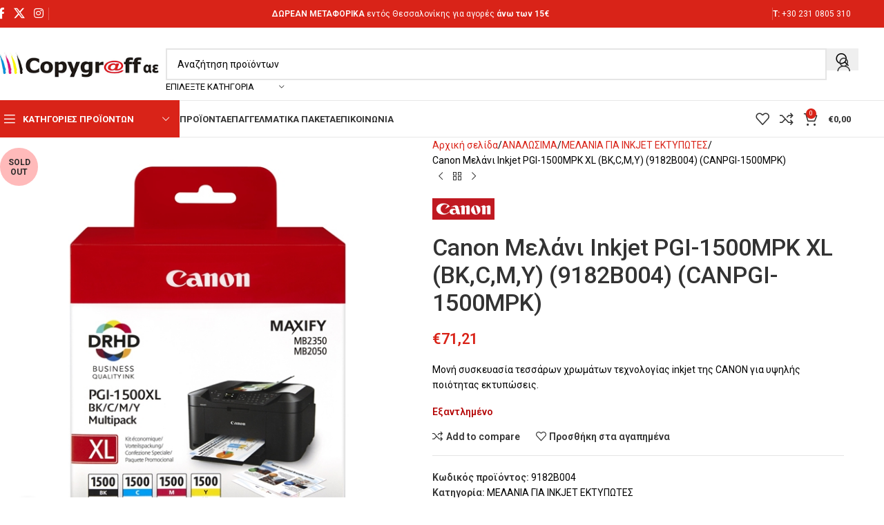

--- FILE ---
content_type: text/html; charset=UTF-8
request_url: https://www.copygraff.gr/product/canon-melani-inkjet-pgi-1500mpk-xl-bk-c-m-y-9182b004-canpgi-1500mpk/
body_size: 29704
content:
<!DOCTYPE html>
<html lang="el">
<head>
	<meta charset="UTF-8">
	<meta name="viewport" content="width=device-width, initial-scale=1.0, maximum-scale=1.0, user-scalable=no">
	<link rel="profile" href="https://gmpg.org/xfn/11">
	<link rel="pingback" href="https://www.copygraff.gr/xmlrpc.php">
	<!-- Global site tag (gtag.js) - Google Analytics -->
<!-- 		<script async src="https://www.googletagmanager.com/gtag/js?id=G-EMNKESM6QD"></script>
		<script>
		  window.dataLayer = window.dataLayer || [];
		  function gtag(){dataLayer.push(arguments);}
		  gtag('js', new Date());

		  gtag('config', 'G-EMNKESM6QD');
		</script> -->
	
	<meta name='robots' content='index, follow, max-image-preview:large, max-snippet:-1, max-video-preview:-1' />
	<style>img:is([sizes="auto" i], [sizes^="auto," i]) { contain-intrinsic-size: 3000px 1500px }</style>
	
	<!-- This site is optimized with the Yoast SEO plugin v26.8 - https://yoast.com/product/yoast-seo-wordpress/ -->
	<title>Canon Μελάνι Inkjet PGI-1500MPK XL (BK,C,M,Y) (9182B004) (CANPGI-1500MPK) - Copygraff AE</title>
	<meta name="description" content="Μονή συσκευασία τεσσάρων χρωμάτων τεχνολογίας inkjet της CANON για υψηλής ποιότητας εκτυπώσεις." />
	<link rel="canonical" href="https://www.copygraff.gr/product/canon-melani-inkjet-pgi-1500mpk-xl-bk-c-m-y-9182b004-canpgi-1500mpk/" />
	<meta property="og:locale" content="el_GR" />
	<meta property="og:type" content="article" />
	<meta property="og:title" content="Canon Μελάνι Inkjet PGI-1500MPK XL (BK,C,M,Y) (9182B004) (CANPGI-1500MPK) - Copygraff AE" />
	<meta property="og:description" content="Μονή συσκευασία τεσσάρων χρωμάτων τεχνολογίας inkjet της CANON για υψηλής ποιότητας εκτυπώσεις." />
	<meta property="og:url" content="https://www.copygraff.gr/product/canon-melani-inkjet-pgi-1500mpk-xl-bk-c-m-y-9182b004-canpgi-1500mpk/" />
	<meta property="og:site_name" content="Copygraff AE" />
	<meta property="article:publisher" content="http://facebook.com/copygraff" />
	<meta property="article:modified_time" content="2021-07-07T07:08:37+00:00" />
	<meta property="og:image" content="https://www.copygraff.gr/wp-content/uploads/2021/04/copygraff-9182B004.jpg-1.jpeg" />
	<meta property="og:image:width" content="600" />
	<meta property="og:image:height" content="600" />
	<meta property="og:image:type" content="image/jpeg" />
	<meta name="twitter:card" content="summary_large_image" />
	<meta name="twitter:site" content="@Copygraff" />
	<script type="application/ld+json" class="yoast-schema-graph">{"@context":"https://schema.org","@graph":[{"@type":["WebPage","ItemPage"],"@id":"https://www.copygraff.gr/product/canon-melani-inkjet-pgi-1500mpk-xl-bk-c-m-y-9182b004-canpgi-1500mpk/","url":"https://www.copygraff.gr/product/canon-melani-inkjet-pgi-1500mpk-xl-bk-c-m-y-9182b004-canpgi-1500mpk/","name":"Canon Μελάνι Inkjet PGI-1500MPK XL (BK,C,M,Y) (9182B004) (CANPGI-1500MPK) - Copygraff AE","isPartOf":{"@id":"https://www.copygraff.gr/#website"},"primaryImageOfPage":{"@id":"https://www.copygraff.gr/product/canon-melani-inkjet-pgi-1500mpk-xl-bk-c-m-y-9182b004-canpgi-1500mpk/#primaryimage"},"image":{"@id":"https://www.copygraff.gr/product/canon-melani-inkjet-pgi-1500mpk-xl-bk-c-m-y-9182b004-canpgi-1500mpk/#primaryimage"},"thumbnailUrl":"https://www.copygraff.gr/wp-content/uploads/2021/04/copygraff-9182B004.jpg-1.jpeg","datePublished":"2021-04-26T07:22:11+00:00","dateModified":"2021-07-07T07:08:37+00:00","description":"Μονή συσκευασία τεσσάρων χρωμάτων τεχνολογίας inkjet της CANON για υψηλής ποιότητας εκτυπώσεις.","breadcrumb":{"@id":"https://www.copygraff.gr/product/canon-melani-inkjet-pgi-1500mpk-xl-bk-c-m-y-9182b004-canpgi-1500mpk/#breadcrumb"},"inLanguage":"el","potentialAction":[{"@type":"ReadAction","target":["https://www.copygraff.gr/product/canon-melani-inkjet-pgi-1500mpk-xl-bk-c-m-y-9182b004-canpgi-1500mpk/"]}]},{"@type":"ImageObject","inLanguage":"el","@id":"https://www.copygraff.gr/product/canon-melani-inkjet-pgi-1500mpk-xl-bk-c-m-y-9182b004-canpgi-1500mpk/#primaryimage","url":"https://www.copygraff.gr/wp-content/uploads/2021/04/copygraff-9182B004.jpg-1.jpeg","contentUrl":"https://www.copygraff.gr/wp-content/uploads/2021/04/copygraff-9182B004.jpg-1.jpeg","width":600,"height":600,"caption":"Canon Μελάνι Inkjet PGI-1500MPK XL (BK"},{"@type":"BreadcrumbList","@id":"https://www.copygraff.gr/product/canon-melani-inkjet-pgi-1500mpk-xl-bk-c-m-y-9182b004-canpgi-1500mpk/#breadcrumb","itemListElement":[{"@type":"ListItem","position":1,"name":"Αρχική","item":"https://www.copygraff.gr/"},{"@type":"ListItem","position":2,"name":"Προϊόντα","item":"https://www.copygraff.gr/shop/"},{"@type":"ListItem","position":3,"name":"Canon Μελάνι Inkjet PGI-1500MPK XL (BK,C,M,Y) (9182B004) (CANPGI-1500MPK)"}]},{"@type":"WebSite","@id":"https://www.copygraff.gr/#website","url":"https://www.copygraff.gr/","name":"Copygraff AE","description":"Η  Copygraff από το 2003 στεγάζεται στην οδό Βρυούλων 40 στην Καλαμαριά όπου διαθέτει μια πλήρη γκάμα προϊόντων γραφείου.","publisher":{"@id":"https://www.copygraff.gr/#organization"},"potentialAction":[{"@type":"SearchAction","target":{"@type":"EntryPoint","urlTemplate":"https://www.copygraff.gr/?s={search_term_string}"},"query-input":{"@type":"PropertyValueSpecification","valueRequired":true,"valueName":"search_term_string"}}],"inLanguage":"el"},{"@type":"Organization","@id":"https://www.copygraff.gr/#organization","name":"Copygraff AE","url":"https://www.copygraff.gr/","logo":{"@type":"ImageObject","inLanguage":"el","@id":"https://www.copygraff.gr/#/schema/logo/image/","url":"https://www.copygraff.gr/wp-content/uploads/2021/02/logoNEW.jpg","contentUrl":"https://www.copygraff.gr/wp-content/uploads/2021/02/logoNEW.jpg","width":1100,"height":385,"caption":"Copygraff AE"},"image":{"@id":"https://www.copygraff.gr/#/schema/logo/image/"},"sameAs":["http://facebook.com/copygraff","https://x.com/Copygraff","https://www.instagram.com/copygraff/"]}]}</script>
	<!-- / Yoast SEO plugin. -->


<link rel='dns-prefetch' href='//capi-automation.s3.us-east-2.amazonaws.com' />
<link rel='dns-prefetch' href='//fonts.googleapis.com' />
<link rel="alternate" type="application/rss+xml" title="Ροή RSS &raquo; Copygraff AE" href="https://www.copygraff.gr/feed/" />
<link rel="alternate" type="application/rss+xml" title="Ροή Σχολίων &raquo; Copygraff AE" href="https://www.copygraff.gr/comments/feed/" />
<style id='safe-svg-svg-icon-style-inline-css' type='text/css'>
.safe-svg-cover{text-align:center}.safe-svg-cover .safe-svg-inside{display:inline-block;max-width:100%}.safe-svg-cover svg{fill:currentColor;height:100%;max-height:100%;max-width:100%;width:100%}

</style>
<style id='woocommerce-inline-inline-css' type='text/css'>
.woocommerce form .form-row .required { visibility: visible; }
</style>
<link rel='stylesheet' id='elementor-icons-css' href='https://www.copygraff.gr/wp-content/plugins/elementor/assets/lib/eicons/css/elementor-icons.min.css?ver=5.40.0' type='text/css' media='all' />
<link rel='stylesheet' id='elementor-frontend-css' href='https://www.copygraff.gr/wp-content/plugins/elementor/assets/css/frontend.min.css?ver=3.29.2' type='text/css' media='all' />
<style id='elementor-frontend-inline-css' type='text/css'>
.elementor-kit-9145{--e-global-color-primary:#D82319;--e-global-color-secondary:#BDBDC1;--e-global-color-text:#202020;--e-global-color-accent:#D82319;--e-global-color-fa227e5:#FFFFFF;--e-global-typography-primary-font-family:"Roboto";--e-global-typography-primary-font-weight:600;--e-global-typography-secondary-font-family:"Roboto";--e-global-typography-secondary-font-weight:400;--e-global-typography-text-font-family:"Roboto";--e-global-typography-text-font-weight:400;--e-global-typography-accent-font-family:"Roboto";--e-global-typography-accent-font-weight:500;}.elementor-section.elementor-section-boxed > .elementor-container{max-width:1140px;}.e-con{--container-max-width:1140px;}.elementor-widget:not(:last-child){margin-block-end:20px;}.elementor-element{--widgets-spacing:20px 20px;--widgets-spacing-row:20px;--widgets-spacing-column:20px;}{}h1.entry-title{display:var(--page-title-display);}@media(max-width:1024px){.elementor-section.elementor-section-boxed > .elementor-container{max-width:1024px;}.e-con{--container-max-width:1024px;}}@media(max-width:767px){.elementor-section.elementor-section-boxed > .elementor-container{max-width:767px;}.e-con{--container-max-width:767px;}}
</style>
<link rel='stylesheet' id='wd-style-base-css' href='https://www.copygraff.gr/wp-content/themes/woodmart/css/parts/base.min.css?ver=8.2.2' type='text/css' media='all' />
<link rel='stylesheet' id='wd-helpers-wpb-elem-css' href='https://www.copygraff.gr/wp-content/themes/woodmart/css/parts/helpers-wpb-elem.min.css?ver=8.2.2' type='text/css' media='all' />
<link rel='stylesheet' id='wd-lazy-loading-css' href='https://www.copygraff.gr/wp-content/themes/woodmart/css/parts/opt-lazy-load.min.css?ver=8.2.2' type='text/css' media='all' />
<link rel='stylesheet' id='wd-elementor-base-css' href='https://www.copygraff.gr/wp-content/themes/woodmart/css/parts/int-elem-base.min.css?ver=8.2.2' type='text/css' media='all' />
<link rel='stylesheet' id='wd-notices-fixed-css' href='https://www.copygraff.gr/wp-content/themes/woodmart/css/parts/woo-opt-sticky-notices-old.min.css?ver=8.2.2' type='text/css' media='all' />
<link rel='stylesheet' id='wd-woocommerce-base-css' href='https://www.copygraff.gr/wp-content/themes/woodmart/css/parts/woocommerce-base.min.css?ver=8.2.2' type='text/css' media='all' />
<link rel='stylesheet' id='wd-mod-star-rating-css' href='https://www.copygraff.gr/wp-content/themes/woodmart/css/parts/mod-star-rating.min.css?ver=8.2.2' type='text/css' media='all' />
<link rel='stylesheet' id='wd-woocommerce-block-notices-css' href='https://www.copygraff.gr/wp-content/themes/woodmart/css/parts/woo-mod-block-notices.min.css?ver=8.2.2' type='text/css' media='all' />
<link rel='stylesheet' id='wd-woo-mod-quantity-css' href='https://www.copygraff.gr/wp-content/themes/woodmart/css/parts/woo-mod-quantity.min.css?ver=8.2.2' type='text/css' media='all' />
<link rel='stylesheet' id='wd-woo-single-prod-el-base-css' href='https://www.copygraff.gr/wp-content/themes/woodmart/css/parts/woo-single-prod-el-base.min.css?ver=8.2.2' type='text/css' media='all' />
<link rel='stylesheet' id='wd-woo-mod-stock-status-css' href='https://www.copygraff.gr/wp-content/themes/woodmart/css/parts/woo-mod-stock-status.min.css?ver=8.2.2' type='text/css' media='all' />
<link rel='stylesheet' id='wd-woo-mod-shop-attributes-css' href='https://www.copygraff.gr/wp-content/themes/woodmart/css/parts/woo-mod-shop-attributes.min.css?ver=8.2.2' type='text/css' media='all' />
<link rel='stylesheet' id='child-style-css' href='https://www.copygraff.gr/wp-content/themes/woodmart-child/style.css?ver=8.2.2' type='text/css' media='all' />
<link rel='stylesheet' id='wd-header-base-css' href='https://www.copygraff.gr/wp-content/themes/woodmart/css/parts/header-base.min.css?ver=8.2.2' type='text/css' media='all' />
<link rel='stylesheet' id='wd-mod-tools-css' href='https://www.copygraff.gr/wp-content/themes/woodmart/css/parts/mod-tools.min.css?ver=8.2.2' type='text/css' media='all' />
<link rel='stylesheet' id='wd-header-elements-base-css' href='https://www.copygraff.gr/wp-content/themes/woodmart/css/parts/header-el-base.min.css?ver=8.2.2' type='text/css' media='all' />
<link rel='stylesheet' id='wd-social-icons-css' href='https://www.copygraff.gr/wp-content/themes/woodmart/css/parts/el-social-icons.min.css?ver=8.2.2' type='text/css' media='all' />
<link rel='stylesheet' id='wd-header-search-css' href='https://www.copygraff.gr/wp-content/themes/woodmart/css/parts/header-el-search.min.css?ver=8.2.2' type='text/css' media='all' />
<link rel='stylesheet' id='wd-header-search-form-css' href='https://www.copygraff.gr/wp-content/themes/woodmart/css/parts/header-el-search-form.min.css?ver=8.2.2' type='text/css' media='all' />
<link rel='stylesheet' id='wd-wd-search-form-css' href='https://www.copygraff.gr/wp-content/themes/woodmart/css/parts/wd-search-form.min.css?ver=8.2.2' type='text/css' media='all' />
<link rel='stylesheet' id='wd-wd-search-results-css' href='https://www.copygraff.gr/wp-content/themes/woodmart/css/parts/wd-search-results.min.css?ver=8.2.2' type='text/css' media='all' />
<link rel='stylesheet' id='wd-wd-search-dropdown-css' href='https://www.copygraff.gr/wp-content/themes/woodmart/css/parts/wd-search-dropdown.min.css?ver=8.2.2' type='text/css' media='all' />
<link rel='stylesheet' id='wd-wd-search-cat-css' href='https://www.copygraff.gr/wp-content/themes/woodmart/css/parts/wd-search-cat.min.css?ver=8.2.2' type='text/css' media='all' />
<link rel='stylesheet' id='wd-woo-mod-login-form-css' href='https://www.copygraff.gr/wp-content/themes/woodmart/css/parts/woo-mod-login-form.min.css?ver=8.2.2' type='text/css' media='all' />
<link rel='stylesheet' id='wd-header-my-account-css' href='https://www.copygraff.gr/wp-content/themes/woodmart/css/parts/header-el-my-account.min.css?ver=8.2.2' type='text/css' media='all' />
<link rel='stylesheet' id='wd-header-mobile-nav-dropdown-css' href='https://www.copygraff.gr/wp-content/themes/woodmart/css/parts/header-el-mobile-nav-dropdown.min.css?ver=8.2.2' type='text/css' media='all' />
<link rel='stylesheet' id='wd-header-cart-side-css' href='https://www.copygraff.gr/wp-content/themes/woodmart/css/parts/header-el-cart-side.min.css?ver=8.2.2' type='text/css' media='all' />
<link rel='stylesheet' id='wd-header-cart-css' href='https://www.copygraff.gr/wp-content/themes/woodmart/css/parts/header-el-cart.min.css?ver=8.2.2' type='text/css' media='all' />
<link rel='stylesheet' id='wd-widget-shopping-cart-css' href='https://www.copygraff.gr/wp-content/themes/woodmart/css/parts/woo-widget-shopping-cart.min.css?ver=8.2.2' type='text/css' media='all' />
<link rel='stylesheet' id='wd-widget-product-list-css' href='https://www.copygraff.gr/wp-content/themes/woodmart/css/parts/woo-widget-product-list.min.css?ver=8.2.2' type='text/css' media='all' />
<link rel='stylesheet' id='wd-header-categories-nav-css' href='https://www.copygraff.gr/wp-content/themes/woodmart/css/parts/header-el-category-nav.min.css?ver=8.2.2' type='text/css' media='all' />
<link rel='stylesheet' id='wd-mod-nav-vertical-css' href='https://www.copygraff.gr/wp-content/themes/woodmart/css/parts/mod-nav-vertical.min.css?ver=8.2.2' type='text/css' media='all' />
<link rel='stylesheet' id='wd-mod-nav-vertical-design-default-css' href='https://www.copygraff.gr/wp-content/themes/woodmart/css/parts/mod-nav-vertical-design-default.min.css?ver=8.2.2' type='text/css' media='all' />
<link rel='stylesheet' id='wd-page-title-css' href='https://www.copygraff.gr/wp-content/themes/woodmart/css/parts/page-title.min.css?ver=8.2.2' type='text/css' media='all' />
<link rel='stylesheet' id='wd-woo-single-prod-predefined-css' href='https://www.copygraff.gr/wp-content/themes/woodmart/css/parts/woo-single-prod-predefined.min.css?ver=8.2.2' type='text/css' media='all' />
<link rel='stylesheet' id='wd-woo-single-prod-and-quick-view-predefined-css' href='https://www.copygraff.gr/wp-content/themes/woodmart/css/parts/woo-single-prod-and-quick-view-predefined.min.css?ver=8.2.2' type='text/css' media='all' />
<link rel='stylesheet' id='wd-woo-single-prod-el-tabs-predefined-css' href='https://www.copygraff.gr/wp-content/themes/woodmart/css/parts/woo-single-prod-el-tabs-predefined.min.css?ver=8.2.2' type='text/css' media='all' />
<link rel='stylesheet' id='wd-woo-single-prod-opt-base-css' href='https://www.copygraff.gr/wp-content/themes/woodmart/css/parts/woo-single-prod-opt-base.min.css?ver=8.2.2' type='text/css' media='all' />
<link rel='stylesheet' id='wd-woo-single-prod-el-gallery-css' href='https://www.copygraff.gr/wp-content/themes/woodmart/css/parts/woo-single-prod-el-gallery.min.css?ver=8.2.2' type='text/css' media='all' />
<link rel='stylesheet' id='wd-swiper-css' href='https://www.copygraff.gr/wp-content/themes/woodmart/css/parts/lib-swiper.min.css?ver=8.2.2' type='text/css' media='all' />
<link rel='stylesheet' id='wd-woo-mod-product-labels-css' href='https://www.copygraff.gr/wp-content/themes/woodmart/css/parts/woo-mod-product-labels.min.css?ver=8.2.2' type='text/css' media='all' />
<link rel='stylesheet' id='wd-woo-mod-product-labels-round-css' href='https://www.copygraff.gr/wp-content/themes/woodmart/css/parts/woo-mod-product-labels-round.min.css?ver=8.2.2' type='text/css' media='all' />
<link rel='stylesheet' id='wd-swiper-arrows-css' href='https://www.copygraff.gr/wp-content/themes/woodmart/css/parts/lib-swiper-arrows.min.css?ver=8.2.2' type='text/css' media='all' />
<link rel='stylesheet' id='wd-photoswipe-css' href='https://www.copygraff.gr/wp-content/themes/woodmart/css/parts/lib-photoswipe.min.css?ver=8.2.2' type='text/css' media='all' />
<link rel='stylesheet' id='wd-woo-single-prod-el-navigation-css' href='https://www.copygraff.gr/wp-content/themes/woodmart/css/parts/woo-single-prod-el-navigation.min.css?ver=8.2.2' type='text/css' media='all' />
<link rel='stylesheet' id='wd-tabs-css' href='https://www.copygraff.gr/wp-content/themes/woodmart/css/parts/el-tabs.min.css?ver=8.2.2' type='text/css' media='all' />
<link rel='stylesheet' id='wd-woo-single-prod-el-tabs-opt-layout-tabs-css' href='https://www.copygraff.gr/wp-content/themes/woodmart/css/parts/woo-single-prod-el-tabs-opt-layout-tabs.min.css?ver=8.2.2' type='text/css' media='all' />
<link rel='stylesheet' id='wd-accordion-css' href='https://www.copygraff.gr/wp-content/themes/woodmart/css/parts/el-accordion.min.css?ver=8.2.2' type='text/css' media='all' />
<link rel='stylesheet' id='wd-accordion-elem-wpb-css' href='https://www.copygraff.gr/wp-content/themes/woodmart/css/parts/el-accordion-wpb-elem.min.css?ver=8.2.2' type='text/css' media='all' />
<link rel='stylesheet' id='wd-product-loop-css' href='https://www.copygraff.gr/wp-content/themes/woodmart/css/parts/woo-product-loop.min.css?ver=8.2.2' type='text/css' media='all' />
<link rel='stylesheet' id='wd-product-loop-base-css' href='https://www.copygraff.gr/wp-content/themes/woodmart/css/parts/woo-product-loop-base.min.css?ver=8.2.2' type='text/css' media='all' />
<link rel='stylesheet' id='wd-woo-mod-add-btn-replace-css' href='https://www.copygraff.gr/wp-content/themes/woodmart/css/parts/woo-mod-add-btn-replace.min.css?ver=8.2.2' type='text/css' media='all' />
<link rel='stylesheet' id='wd-mod-more-description-css' href='https://www.copygraff.gr/wp-content/themes/woodmart/css/parts/mod-more-description.min.css?ver=8.2.2' type='text/css' media='all' />
<link rel='stylesheet' id='wd-mfp-popup-css' href='https://www.copygraff.gr/wp-content/themes/woodmart/css/parts/lib-magnific-popup.min.css?ver=8.2.2' type='text/css' media='all' />
<link rel='stylesheet' id='wd-swiper-pagin-css' href='https://www.copygraff.gr/wp-content/themes/woodmart/css/parts/lib-swiper-pagin.min.css?ver=8.2.2' type='text/css' media='all' />
<link rel='stylesheet' id='wd-footer-base-css' href='https://www.copygraff.gr/wp-content/themes/woodmart/css/parts/footer-base.min.css?ver=8.2.2' type='text/css' media='all' />
<link rel='stylesheet' id='wd-widget-product-cat-css' href='https://www.copygraff.gr/wp-content/themes/woodmart/css/parts/woo-widget-product-cat.min.css?ver=8.2.2' type='text/css' media='all' />
<link rel='stylesheet' id='wd-widget-nav-css' href='https://www.copygraff.gr/wp-content/themes/woodmart/css/parts/widget-nav.min.css?ver=8.2.2' type='text/css' media='all' />
<link rel='stylesheet' id='wd-scroll-top-css' href='https://www.copygraff.gr/wp-content/themes/woodmart/css/parts/opt-scrolltotop.min.css?ver=8.2.2' type='text/css' media='all' />
<link rel='stylesheet' id='wd-header-my-account-sidebar-css' href='https://www.copygraff.gr/wp-content/themes/woodmart/css/parts/header-el-my-account-sidebar.min.css?ver=8.2.2' type='text/css' media='all' />
<link rel='stylesheet' id='wd-cookies-popup-css' href='https://www.copygraff.gr/wp-content/themes/woodmart/css/parts/opt-cookies.min.css?ver=8.2.2' type='text/css' media='all' />
<link rel='stylesheet' id='wd-bottom-toolbar-css' href='https://www.copygraff.gr/wp-content/themes/woodmart/css/parts/opt-bottom-toolbar.min.css?ver=8.2.2' type='text/css' media='all' />
<link rel='stylesheet' id='xts-style-theme_settings_default-css' href='https://www.copygraff.gr/wp-content/uploads/2025/06/xts-theme_settings_default-1750414305.css?ver=8.2.2' type='text/css' media='all' />
<link rel='stylesheet' id='xts-google-fonts-css' href='https://fonts.googleapis.com/css?family=Roboto%3A400%2C600%2C500%2C700&#038;display=swap&#038;ver=8.2.2' type='text/css' media='all' />
<script type="text/javascript" src="https://www.copygraff.gr/wp-includes/js/jquery/jquery.min.js?ver=3.7.1" id="jquery-core-js"></script>
<script type="text/javascript" src="https://www.copygraff.gr/wp-includes/js/jquery/jquery-migrate.min.js?ver=3.4.1" id="jquery-migrate-js"></script>
<script type="text/javascript" src="https://www.copygraff.gr/wp-content/plugins/woocommerce/assets/js/jquery-blockui/jquery.blockUI.min.js?ver=2.7.0-wc.9.9.6" id="jquery-blockui-js" defer="defer" data-wp-strategy="defer"></script>
<script type="text/javascript" id="wc-add-to-cart-js-extra">
/* <![CDATA[ */
var wc_add_to_cart_params = {"ajax_url":"\/wp-admin\/admin-ajax.php","wc_ajax_url":"\/?wc-ajax=%%endpoint%%","i18n_view_cart":"\u039a\u03b1\u03bb\u03ac\u03b8\u03b9","cart_url":"https:\/\/www.copygraff.gr\/cart\/","is_cart":"","cart_redirect_after_add":"no"};
/* ]]> */
</script>
<script type="text/javascript" src="https://www.copygraff.gr/wp-content/plugins/woocommerce/assets/js/frontend/add-to-cart.min.js?ver=9.9.6" id="wc-add-to-cart-js" defer="defer" data-wp-strategy="defer"></script>
<script type="text/javascript" src="https://www.copygraff.gr/wp-content/plugins/woocommerce/assets/js/zoom/jquery.zoom.min.js?ver=1.7.21-wc.9.9.6" id="zoom-js" defer="defer" data-wp-strategy="defer"></script>
<script type="text/javascript" id="wc-single-product-js-extra">
/* <![CDATA[ */
var wc_single_product_params = {"i18n_required_rating_text":"\u03a0\u03b1\u03c1\u03b1\u03ba\u03b1\u03bb\u03bf\u03cd\u03bc\u03b5, \u03b5\u03c0\u03b9\u03bb\u03ad\u03be\u03c4\u03b5 \u03bc\u03af\u03b1 \u03b2\u03b1\u03b8\u03bc\u03bf\u03bb\u03bf\u03b3\u03af\u03b1","i18n_rating_options":["1 \u03b1\u03c0\u03cc 5 \u03b1\u03c3\u03c4\u03ad\u03c1\u03b9\u03b1","2 \u03b1\u03c0\u03cc 5 \u03b1\u03c3\u03c4\u03ad\u03c1\u03b9\u03b1","3 \u03b1\u03c0\u03cc 5 \u03b1\u03c3\u03c4\u03ad\u03c1\u03b9\u03b1","4 \u03b1\u03c0\u03cc 5 \u03b1\u03c3\u03c4\u03ad\u03c1\u03b9\u03b1","5 \u03b1\u03c0\u03cc 5 \u03b1\u03c3\u03c4\u03ad\u03c1\u03b9\u03b1"],"i18n_product_gallery_trigger_text":"View full-screen image gallery","review_rating_required":"yes","flexslider":{"rtl":false,"animation":"slide","smoothHeight":true,"directionNav":false,"controlNav":"thumbnails","slideshow":false,"animationSpeed":500,"animationLoop":false,"allowOneSlide":false},"zoom_enabled":"","zoom_options":[],"photoswipe_enabled":"","photoswipe_options":{"shareEl":false,"closeOnScroll":false,"history":false,"hideAnimationDuration":0,"showAnimationDuration":0},"flexslider_enabled":""};
/* ]]> */
</script>
<script type="text/javascript" src="https://www.copygraff.gr/wp-content/plugins/woocommerce/assets/js/frontend/single-product.min.js?ver=9.9.6" id="wc-single-product-js" defer="defer" data-wp-strategy="defer"></script>
<script type="text/javascript" src="https://www.copygraff.gr/wp-content/plugins/woocommerce/assets/js/js-cookie/js.cookie.min.js?ver=2.1.4-wc.9.9.6" id="js-cookie-js" defer="defer" data-wp-strategy="defer"></script>
<script type="text/javascript" id="woocommerce-js-extra">
/* <![CDATA[ */
var woocommerce_params = {"ajax_url":"\/wp-admin\/admin-ajax.php","wc_ajax_url":"\/?wc-ajax=%%endpoint%%","i18n_password_show":"\u0395\u03bc\u03c6\u03ac\u03bd\u03b9\u03c3\u03b7 \u03c3\u03c5\u03bd\u03b8\u03b7\u03bc\u03b1\u03c4\u03b9\u03ba\u03bf\u03cd","i18n_password_hide":"\u0391\u03c0\u03cc\u03ba\u03c1\u03c5\u03c8\u03b7 \u03c3\u03c5\u03bd\u03b8\u03b7\u03bc\u03b1\u03c4\u03b9\u03ba\u03bf\u03cd"};
/* ]]> */
</script>
<script type="text/javascript" src="https://www.copygraff.gr/wp-content/plugins/woocommerce/assets/js/frontend/woocommerce.min.js?ver=9.9.6" id="woocommerce-js" defer="defer" data-wp-strategy="defer"></script>
<script type="text/javascript" src="https://www.copygraff.gr/wp-content/themes/woodmart/js/libs/device.min.js?ver=8.2.2" id="wd-device-library-js"></script>
<script type="text/javascript" src="https://www.copygraff.gr/wp-content/themes/woodmart/js/scripts/global/scrollBar.min.js?ver=8.2.2" id="wd-scrollbar-js"></script>
<link rel="https://api.w.org/" href="https://www.copygraff.gr/wp-json/" /><link rel="alternate" title="JSON" type="application/json" href="https://www.copygraff.gr/wp-json/wp/v2/product/10008" /><link rel="EditURI" type="application/rsd+xml" title="RSD" href="https://www.copygraff.gr/xmlrpc.php?rsd" />
<meta name="generator" content="WordPress 6.8.3" />
<meta name="generator" content="WooCommerce 9.9.6" />
<link rel='shortlink' href='https://www.copygraff.gr/?p=10008' />
<link rel="alternate" title="oEmbed (JSON)" type="application/json+oembed" href="https://www.copygraff.gr/wp-json/oembed/1.0/embed?url=https%3A%2F%2Fwww.copygraff.gr%2Fproduct%2Fcanon-melani-inkjet-pgi-1500mpk-xl-bk-c-m-y-9182b004-canpgi-1500mpk%2F" />
<link rel="alternate" title="oEmbed (XML)" type="text/xml+oembed" href="https://www.copygraff.gr/wp-json/oembed/1.0/embed?url=https%3A%2F%2Fwww.copygraff.gr%2Fproduct%2Fcanon-melani-inkjet-pgi-1500mpk-xl-bk-c-m-y-9182b004-canpgi-1500mpk%2F&#038;format=xml" />
<meta property="og:price:amount" content="57.43" /><meta property="og:price:currency" content="EUR" /><meta property="og:brand" content="CANON" /><meta property="product:retailer_item_id" content="10008" /><meta property="og:availability" content="out of stock" />					<meta name="viewport" content="width=device-width, initial-scale=1.0, maximum-scale=1.0, user-scalable=no">
											<link rel="preload" as="font" href="https://www.copygraff.gr/wp-content/themes/woodmart/fonts/woodmart-font-1-400.woff2?v=8.2.2" type="font/woff2" crossorigin>
						<noscript><style>.woocommerce-product-gallery{ opacity: 1 !important; }</style></noscript>
	<meta name="generator" content="Elementor 3.29.2; features: additional_custom_breakpoints, e_local_google_fonts; settings: css_print_method-internal, google_font-enabled, font_display-auto">
			<script  type="text/javascript">
				!function(f,b,e,v,n,t,s){if(f.fbq)return;n=f.fbq=function(){n.callMethod?
					n.callMethod.apply(n,arguments):n.queue.push(arguments)};if(!f._fbq)f._fbq=n;
					n.push=n;n.loaded=!0;n.version='2.0';n.queue=[];t=b.createElement(e);t.async=!0;
					t.src=v;s=b.getElementsByTagName(e)[0];s.parentNode.insertBefore(t,s)}(window,
					document,'script','https://connect.facebook.net/en_US/fbevents.js');
			</script>
			<!-- WooCommerce Facebook Integration Begin -->
			<script  type="text/javascript">

				fbq('init', '885083975714243', {}, {
    "agent": "woocommerce_0-9.9.6-3.5.15"
});

				document.addEventListener( 'DOMContentLoaded', function() {
					// Insert placeholder for events injected when a product is added to the cart through AJAX.
					document.body.insertAdjacentHTML( 'beforeend', '<div class=\"wc-facebook-pixel-event-placeholder\"></div>' );
				}, false );

			</script>
			<!-- WooCommerce Facebook Integration End -->
						<style>
				.e-con.e-parent:nth-of-type(n+4):not(.e-lazyloaded):not(.e-no-lazyload),
				.e-con.e-parent:nth-of-type(n+4):not(.e-lazyloaded):not(.e-no-lazyload) * {
					background-image: none !important;
				}
				@media screen and (max-height: 1024px) {
					.e-con.e-parent:nth-of-type(n+3):not(.e-lazyloaded):not(.e-no-lazyload),
					.e-con.e-parent:nth-of-type(n+3):not(.e-lazyloaded):not(.e-no-lazyload) * {
						background-image: none !important;
					}
				}
				@media screen and (max-height: 640px) {
					.e-con.e-parent:nth-of-type(n+2):not(.e-lazyloaded):not(.e-no-lazyload),
					.e-con.e-parent:nth-of-type(n+2):not(.e-lazyloaded):not(.e-no-lazyload) * {
						background-image: none !important;
					}
				}
			</style>
			<link rel="icon" href="https://www.copygraff.gr/wp-content/uploads/2021/02/logoNEW-1-e1614425605992-150x150.jpg" sizes="32x32" />
<link rel="icon" href="https://www.copygraff.gr/wp-content/uploads/2021/02/logoNEW-1-e1614425605992.jpg" sizes="192x192" />
<link rel="apple-touch-icon" href="https://www.copygraff.gr/wp-content/uploads/2021/02/logoNEW-1-e1614425605992.jpg" />
<meta name="msapplication-TileImage" content="https://www.copygraff.gr/wp-content/uploads/2021/02/logoNEW-1-e1614425605992.jpg" />
<style>
		
		</style>			<style id="wd-style-header_528910-css" data-type="wd-style-header_528910">
				:root{
	--wd-top-bar-h: 40px;
	--wd-top-bar-sm-h: 38px;
	--wd-top-bar-sticky-h: .00001px;
	--wd-top-bar-brd-w: .00001px;

	--wd-header-general-h: 105px;
	--wd-header-general-sm-h: 60px;
	--wd-header-general-sticky-h: 60px;
	--wd-header-general-brd-w: 1px;

	--wd-header-bottom-h: 52px;
	--wd-header-bottom-sm-h: .00001px;
	--wd-header-bottom-sticky-h: 52px;
	--wd-header-bottom-brd-w: 1px;

	--wd-header-clone-h: .00001px;

	--wd-header-brd-w: calc(var(--wd-top-bar-brd-w) + var(--wd-header-general-brd-w) + var(--wd-header-bottom-brd-w));
	--wd-header-h: calc(var(--wd-top-bar-h) + var(--wd-header-general-h) + var(--wd-header-bottom-h) + var(--wd-header-brd-w));
	--wd-header-sticky-h: calc(var(--wd-top-bar-sticky-h) + var(--wd-header-general-sticky-h) + var(--wd-header-bottom-sticky-h) + var(--wd-header-clone-h) + var(--wd-header-brd-w));
	--wd-header-sm-h: calc(var(--wd-top-bar-sm-h) + var(--wd-header-general-sm-h) + var(--wd-header-bottom-sm-h) + var(--wd-header-brd-w));
}

.whb-top-bar .wd-dropdown {
	margin-top: 0px;
}

.whb-top-bar .wd-dropdown:after {
	height: 10px;
}


.whb-sticked .whb-general-header .wd-dropdown:not(.sub-sub-menu) {
	margin-top: 10px;
}

.whb-sticked .whb-general-header .wd-dropdown:not(.sub-sub-menu):after {
	height: 20px;
}


:root:has(.whb-general-header.whb-border-boxed) {
	--wd-header-general-brd-w: .00001px;
}

@media (max-width: 1024px) {
:root:has(.whb-general-header.whb-hidden-mobile) {
	--wd-header-general-brd-w: .00001px;
}
}

:root:has(.whb-header-bottom.whb-border-boxed) {
	--wd-header-bottom-brd-w: .00001px;
}

@media (max-width: 1024px) {
:root:has(.whb-header-bottom.whb-hidden-mobile) {
	--wd-header-bottom-brd-w: .00001px;
}
}

.whb-header-bottom .wd-dropdown {
	margin-top: 6px;
}

.whb-header-bottom .wd-dropdown:after {
	height: 16px;
}

.whb-sticked .whb-header-bottom .wd-dropdown:not(.sub-sub-menu) {
	margin-top: 6px;
}

.whb-sticked .whb-header-bottom .wd-dropdown:not(.sub-sub-menu):after {
	height: 16px;
}


		
.whb-top-bar {
	background-color: rgba(217, 35, 24, 1);
}

.whb-9x1ytaxq7aphtb3npidp form.searchform {
	--wd-form-height: 46px;
}
.whb-general-header {
	border-color: rgba(232, 232, 232, 1);border-bottom-width: 1px;border-bottom-style: solid;
}

.whb-header-bottom {
	border-color: rgba(232, 232, 232, 1);border-bottom-width: 1px;border-bottom-style: solid;
}
			</style>
				<meta name="facebook-domain-verification" content="0sxxhuiwypr63yb30mcsnoc7ia8m7t" />
</head>

<body data-rsssl=1 class="wp-singular product-template-default single single-product postid-10008 wp-theme-woodmart wp-child-theme-woodmart-child theme-woodmart woocommerce woocommerce-page woocommerce-no-js wrapper-full-width  categories-accordion-on woodmart-ajax-shop-on notifications-sticky sticky-toolbar-on elementor-default elementor-kit-9145">
			<script type="text/javascript" id="wd-flicker-fix">// Flicker fix.</script>	
		
	<div class="website-wrapper">

		
			<!-- HEADER -->
							<header class="whb-header whb-header_528910 whb-sticky-shadow whb-scroll-stick whb-sticky-real">
					<div class="whb-main-header">
	
<div class="whb-row whb-top-bar whb-not-sticky-row whb-with-bg whb-without-border whb-color-light whb-flex-flex-middle">
	<div class="container">
		<div class="whb-flex-row whb-top-bar-inner">
			<div class="whb-column whb-col-left whb-column5 whb-visible-lg">
				<div
						class=" wd-social-icons wd-style-default social-follow wd-shape-circle  whb-43k0qayz7gg36f2jmmhk color-scheme-light text-center">
				
				
									<a rel="noopener noreferrer nofollow" href="http://facebook.com/copygraff" target="_blank" class=" wd-social-icon social-facebook" aria-label="Facebook social link">
						<span class="wd-icon"></span>
											</a>
				
									<a rel="noopener noreferrer nofollow" href="https://twitter.com/Copygraff" target="_blank" class=" wd-social-icon social-twitter" aria-label="X social link">
						<span class="wd-icon"></span>
											</a>
				
				
				
									<a rel="noopener noreferrer nofollow" href="https://www.instagram.com/copygraff/" target="_blank" class=" wd-social-icon social-instagram" aria-label="Instagram social link">
						<span class="wd-icon"></span>
											</a>
				
				
				
				
				
				
				
				
				
				
				
				
				
				
				
				
				
				
				
				
				
				
			</div>

		<div class="wd-header-divider wd-full-height whb-aik22afewdiur23h71ba"></div>
</div>
<div class="whb-column whb-col-center whb-column6 whb-visible-lg">
	
<div class="wd-header-text reset-last-child whb-y4ro7npestv02kyrww49"><p style="text-align: center;"><strong><span style="color: #ffffff;">ΔΩΡΕΑΝ ΜΕΤΑΦΟΡΙΚΑ </span></strong><span style="color: #ffffff;">εντός Θεσσαλονίκης για αγορές <strong>άνω των 15€</strong></span></p></div>
</div>
<div class="whb-column whb-col-right whb-column7 whb-visible-lg">
	<div class="wd-header-divider wd-full-height whb-hvo7pk2f543doxhr21h5"></div>

<div class="wd-header-text reset-last-child whb-iaddyk8eitl47z7luxh6"><p><span style="color: #fff;"><strong>Τ:</strong></span> <a href="tel:+302310805310"><span style="color: #fff;">+30 231 0805 310</span></a></p></div>
</div>
<div class="whb-column whb-col-mobile whb-column_mobile1 whb-hidden-lg">
				<div
						class=" wd-social-icons wd-style-default social-follow wd-shape-circle  whb-vmlw3iqy1i9gf64uk7of color-scheme-light text-center">
				
				
									<a rel="noopener noreferrer nofollow" href="http://facebook.com/copygraff" target="_blank" class=" wd-social-icon social-facebook" aria-label="Facebook social link">
						<span class="wd-icon"></span>
											</a>
				
									<a rel="noopener noreferrer nofollow" href="https://twitter.com/Copygraff" target="_blank" class=" wd-social-icon social-twitter" aria-label="X social link">
						<span class="wd-icon"></span>
											</a>
				
				
				
									<a rel="noopener noreferrer nofollow" href="https://www.instagram.com/copygraff/" target="_blank" class=" wd-social-icon social-instagram" aria-label="Instagram social link">
						<span class="wd-icon"></span>
											</a>
				
				
				
				
				
				
				
				
				
				
				
				
				
				
				
				
				
				
				
				
				
				
			</div>

		<div class="wd-header-search wd-tools-element wd-header-search-mobile wd-design-1 wd-style-icon wd-display-icon whb-1pags6rb7fq7q1k9wggq">
	<a href="#" rel="nofollow noopener" aria-label="Search">
		
			<span class="wd-tools-icon">
							</span>

			<span class="wd-tools-text">
				Search			</span>

			</a>

	</div>
</div>
		</div>
	</div>
</div>

<div class="whb-row whb-general-header whb-sticky-row whb-without-bg whb-border-fullwidth whb-color-dark whb-flex-flex-middle">
	<div class="container">
		<div class="whb-flex-row whb-general-header-inner">
			<div class="whb-column whb-col-left whb-column8 whb-visible-lg">
	<div class="site-logo whb-gs8bcnxektjsro21n657 wd-switch-logo">
	<a href="https://www.copygraff.gr/" class="wd-logo wd-main-logo" rel="home" aria-label="Site logo">
		<img src="https://www.copygraff.gr/wp-content/uploads/2021/02/download-e1613846506575.png" alt="Copygraff AE" style="max-width: 250px;" loading="lazy" />	</a>
					<a href="https://www.copygraff.gr/" class="wd-logo wd-sticky-logo" rel="home">
			<img src="https://www.copygraff.gr/wp-content/uploads/2021/02/download-e1613846506575.png" alt="Copygraff AE" style="max-width: 250px;" />		</a>
	</div>
</div>
<div class="whb-column whb-col-center whb-column9 whb-visible-lg">
	<div class="wd-search-form  wd-header-search-form wd-display-form whb-9x1ytaxq7aphtb3npidp">

<form role="search" method="get" class="searchform  wd-with-cat wd-style-with-bg wd-cat-style-bordered woodmart-ajax-search" action="https://www.copygraff.gr/"  data-thumbnail="1" data-price="1" data-post_type="product" data-count="20" data-sku="1" data-symbols_count="3" data-include_cat_search="no" autocomplete="off">
	<input type="text" class="s" placeholder="Αναζήτηση προϊόντων" value="" name="s" aria-label="Search" title="Αναζήτηση προϊόντων" required/>
	<input type="hidden" name="post_type" value="product">

	<span class="wd-clear-search wd-hide"></span>

						<div class="wd-search-cat wd-event-click wd-scroll">
				<input type="hidden" name="product_cat" value="0">
				<a href="#" rel="nofollow" data-val="0">
					<span>
						Επιλέξτε Κατηγορία					</span>
				</a>
				<div class="wd-dropdown wd-dropdown-search-cat wd-dropdown-menu wd-scroll-content wd-design-default">
					<ul class="wd-sub-menu">
						<li style="display:none;"><a href="#" data-val="0">Επιλέξτε Κατηγορία</a></li>
							<li class="cat-item cat-item-11492"><a class="pf-value" href="https://www.copygraff.gr/product-category/all-in-one-psifiaki-merimna/" data-val="all-in-one-psifiaki-merimna" data-title="ALL IN ONE" >ALL IN ONE</a>
</li>
	<li class="cat-item cat-item-11186"><a class="pf-value" href="https://www.copygraff.gr/product-category/apple-2/" data-val="apple-2" data-title="Apple" >Apple</a>
<ul class='children'>
	<li class="cat-item cat-item-11188"><a class="pf-value" href="https://www.copygraff.gr/product-category/apple-2/ipad/" data-val="ipad" data-title="iPad" >iPad</a>
</li>
</ul>
</li>
	<li class="cat-item cat-item-207"><a class="pf-value" href="https://www.copygraff.gr/product-category/computing/" data-val="computing" data-title="COMPUTING" >COMPUTING</a>
<ul class='children'>
	<li class="cat-item cat-item-11489"><a class="pf-value" href="https://www.copygraff.gr/product-category/computing/all-in-one/" data-val="all-in-one" data-title="ALL IN ONE" >ALL IN ONE</a>
</li>
	<li class="cat-item cat-item-273"><a class="pf-value" href="https://www.copygraff.gr/product-category/computing/laptop/" data-val="laptop" data-title="LAPTOP" >LAPTOP</a>
</li>
	<li class="cat-item cat-item-274"><a class="pf-value" href="https://www.copygraff.gr/product-category/computing/pc/" data-val="pc" data-title="PC" >PC</a>
</li>
</ul>
</li>
	<li class="cat-item cat-item-11518"><a class="pf-value" href="https://www.copygraff.gr/product-category/ipad-psifiaki-merimna/" data-val="ipad-psifiaki-merimna" data-title="iPad" >iPad</a>
</li>
	<li class="cat-item cat-item-11490"><a class="pf-value" href="https://www.copygraff.gr/product-category/laptop-psifiaki-merimna/" data-val="laptop-psifiaki-merimna" data-title="LAPTOP" >LAPTOP</a>
</li>
	<li class="cat-item cat-item-11491"><a class="pf-value" href="https://www.copygraff.gr/product-category/pc-psifiaki-merimna/" data-val="pc-psifiaki-merimna" data-title="PC" >PC</a>
</li>
	<li class="cat-item cat-item-11493"><a class="pf-value" href="https://www.copygraff.gr/product-category/tablet/" data-val="tablet" data-title="TABLET" >TABLET</a>
</li>
	<li class="cat-item cat-item-31"><a class="pf-value" href="https://www.copygraff.gr/product-category/analosima/" data-val="analosima" data-title="ΑΝΑΛΩΣΙΜΑ" >ΑΝΑΛΩΣΙΜΑ</a>
<ul class='children'>
	<li class="cat-item cat-item-286"><a class="pf-value" href="https://www.copygraff.gr/product-category/analosima/cleaning-maintanance-kits/" data-val="cleaning-maintanance-kits" data-title="CLEANING MAINTANANCE KITS" >CLEANING MAINTANANCE KITS</a>
</li>
	<li class="cat-item cat-item-300"><a class="pf-value" href="https://www.copygraff.gr/product-category/analosima/fuser-kits/" data-val="fuser-kits" data-title="FUSER KITS" >FUSER KITS</a>
</li>
	<li class="cat-item cat-item-285"><a class="pf-value" href="https://www.copygraff.gr/product-category/analosima/staple-kits/" data-val="staple-kits" data-title="STAPLE KITS" >STAPLE KITS</a>
</li>
	<li class="cat-item cat-item-303"><a class="pf-value" href="https://www.copygraff.gr/product-category/analosima/transfer-belt-kits/" data-val="transfer-belt-kits" data-title="TRANSFER BELT KITS" >TRANSFER BELT KITS</a>
</li>
	<li class="cat-item cat-item-304"><a class="pf-value" href="https://www.copygraff.gr/product-category/analosima/waste-toner-kits/" data-val="waste-toner-kits" data-title="WASTE TONER KITS" >WASTE TONER KITS</a>
</li>
	<li class="cat-item cat-item-210"><a class="pf-value" href="https://www.copygraff.gr/product-category/analosima/melania-gia-inkjet-ektypotes/" data-val="melania-gia-inkjet-ektypotes" data-title="ΜΕΛΑΝΙΑ ΓΙΑ INKJET ΕΚΤΥΠΩΤΕΣ" >ΜΕΛΑΝΙΑ ΓΙΑ INKJET ΕΚΤΥΠΩΤΕΣ</a>
</li>
	<li class="cat-item cat-item-212"><a class="pf-value" href="https://www.copygraff.gr/product-category/analosima/melanotainies/" data-val="melanotainies" data-title="ΜΕΛΑΝΟΤΑΙΝΙΕΣ" >ΜΕΛΑΝΟΤΑΙΝΙΕΣ</a>
</li>
	<li class="cat-item cat-item-209"><a class="pf-value" href="https://www.copygraff.gr/product-category/analosima/symbata-toner-amp-amp-drum/" data-val="symbata-toner-amp-amp-drum" data-title="ΣΥΜBATA TONER &amp; DRUM" >ΣΥΜBATA TONER &amp; DRUM</a>
</li>
	<li class="cat-item cat-item-211"><a class="pf-value" href="https://www.copygraff.gr/product-category/analosima/symvata-melania-gia-inkjet-ektypotes/" data-val="symvata-melania-gia-inkjet-ektypotes" data-title="ΣΥΜΒΑΤΑ ΜΕΛΑΝΙΑ ΓΙΑ INKJET ΕΚΤΥΠΩΤΕΣ" >ΣΥΜΒΑΤΑ ΜΕΛΑΝΙΑ ΓΙΑ INKJET ΕΚΤΥΠΩΤΕΣ</a>
</li>
	<li class="cat-item cat-item-208"><a class="pf-value" href="https://www.copygraff.gr/product-category/analosima/toner-amp-amp-drum/" data-val="toner-amp-amp-drum" data-title="ΤΟΝΕΡ &amp; DRUM" >ΤΟΝΕΡ &amp; DRUM</a>
</li>
</ul>
</li>
	<li class="cat-item cat-item-63"><a class="pf-value" href="https://www.copygraff.gr/product-category/michanimata/" data-val="michanimata" data-title="ΕΚΤΥΠΩΤΙΚΑ ΜΗΧΑΝΗΜΑΤΑ" >ΕΚΤΥΠΩΤΙΚΑ ΜΗΧΑΝΗΜΑΤΑ</a>
<ul class='children'>
	<li class="cat-item cat-item-228"><a class="pf-value" href="https://www.copygraff.gr/product-category/michanimata/portable-printers/" data-val="portable-printers" data-title="PORTABLE PRINTERS" >PORTABLE PRINTERS</a>
</li>
	<li class="cat-item cat-item-234"><a class="pf-value" href="https://www.copygraff.gr/product-category/michanimata/scanner/" data-val="scanner" data-title="SCANNER" >SCANNER</a>
</li>
	<li class="cat-item cat-item-230"><a class="pf-value" href="https://www.copygraff.gr/product-category/michanimata/ektypotes/" data-val="ektypotes" data-title="ΕΚΤΥΠΩΤΕΣ" >ΕΚΤΥΠΩΤΕΣ</a>
</li>
	<li class="cat-item cat-item-232"><a class="pf-value" href="https://www.copygraff.gr/product-category/michanimata/etiketografoi/" data-val="etiketografoi" data-title="ΕΤΙΚΕΤΟΓΡΑΦΟΙ" >ΕΤΙΚΕΤΟΓΡΑΦΟΙ</a>
</li>
	<li class="cat-item cat-item-237"><a class="pf-value" href="https://www.copygraff.gr/product-category/michanimata/michanimata-plastikopoiisis/" data-val="michanimata-plastikopoiisis" data-title="ΜΗΧΑΝΗΜΑΤΑ ΠΛΑΣΤΙΚΟΠΟΙΗΣΗΣ" >ΜΗΧΑΝΗΜΑΤΑ ΠΛΑΣΤΙΚΟΠΟΙΗΣΗΣ</a>
</li>
	<li class="cat-item cat-item-392"><a class="pf-value" href="https://www.copygraff.gr/product-category/michanimata/polymichanimata/" data-val="polymichanimata" data-title="ΠΟΛΥΜΗΧΑΝΗΜΑΤΑ" >ΠΟΛΥΜΗΧΑΝΗΜΑΤΑ</a>
</li>
</ul>
</li>
	<li class="cat-item cat-item-238"><a class="pf-value" href="https://www.copygraff.gr/product-category/othones/" data-val="othones" data-title="ΟΘΟΝΕΣ" >ΟΘΟΝΕΣ</a>
</li>
	<li class="cat-item cat-item-95"><a class="pf-value" href="https://www.copygraff.gr/product-category/proionta/" data-val="proionta" data-title="Προϊόντα" >Προϊόντα</a>
</li>
	<li class="cat-item cat-item-27"><a class="pf-value" href="https://www.copygraff.gr/product-category/hartia-ektiposis/" data-val="hartia-ektiposis" data-title="ΧΑΡΤΙΑ" >ΧΑΡΤΙΑ</a>
<ul class='children'>
	<li class="cat-item cat-item-217"><a class="pf-value" href="https://www.copygraff.gr/product-category/hartia-ektiposis/etiketes/" data-val="etiketes" data-title="ΕΤΙΚΕΤΕΣ" >ΕΤΙΚΕΤΕΣ</a>
</li>
	<li class="cat-item cat-item-220"><a class="pf-value" href="https://www.copygraff.gr/product-category/hartia-ektiposis/logistika-entypa/" data-val="logistika-entypa" data-title="ΛΟΓΙΣΤΙΚΑ ΕΝΤΥΠΑ" >ΛΟΓΙΣΤΙΚΑ ΕΝΤΥΠΑ</a>
</li>
	<li class="cat-item cat-item-64"><a class="pf-value" href="https://www.copygraff.gr/product-category/hartia-ektiposis/rola/" data-val="rola" data-title="ΡΟΛΑ" >ΡΟΛΑ</a>
</li>
	<li class="cat-item cat-item-435"><a class="pf-value" href="https://www.copygraff.gr/product-category/hartia-ektiposis/chartia-ektyposis/" data-val="chartia-ektyposis" data-title="ΧΑΡΤΙΑ ΕΚΤΥΠΩΣΗΣ" >ΧΑΡΤΙΑ ΕΚΤΥΠΩΣΗΣ</a>
</li>
	<li class="cat-item cat-item-215"><a class="pf-value" href="https://www.copygraff.gr/product-category/hartia-ektiposis/chartia-ektyposis-leyka-80gr/" data-val="chartia-ektyposis-leyka-80gr" data-title="ΧΑΡΤΙΑ ΕΚΤΥΠΩΣΗΣ ΛΕΥΚΑ 80gr" >ΧΑΡΤΙΑ ΕΚΤΥΠΩΣΗΣ ΛΕΥΚΑ 80gr</a>
</li>
	<li class="cat-item cat-item-219"><a class="pf-value" href="https://www.copygraff.gr/product-category/hartia-ektiposis/chartotainies/" data-val="chartotainies" data-title="ΧΑΡΤΟΤΑΙΝΙΕΣ ΤΑΜΕΙΑΚΩΝ" >ΧΑΡΤΟΤΑΙΝΙΕΣ ΤΑΜΕΙΑΚΩΝ</a>
</li>
</ul>
</li>
					</ul>
				</div>
			</div>
				
	<button type="submit" class="searchsubmit">
		<span>
			Search		</span>
			</button>
</form>

	<div class="wd-search-results-wrapper">
		<div class="wd-search-results wd-dropdown-results wd-dropdown wd-scroll">
			<div class="wd-scroll-content">
				
				
							</div>
		</div>
	</div>

</div>
</div>
<div class="whb-column whb-col-right whb-column10 whb-visible-lg">
	
<div class="whb-space-element whb-d6tcdhggjbqbrs217tl1 " style="width:15px;"></div>
<div class="wd-header-my-account wd-tools-element wd-event-hover wd-design-1 wd-account-style-icon login-side-opener whb-vssfpylqqax9pvkfnxoz">
			<a href="https://www.copygraff.gr/my-account/" title="Ο Λογαριασμός μου">
			
				<span class="wd-tools-icon">
									</span>
				<span class="wd-tools-text">
				Σύνδεση / Εγγραφή			</span>

					</a>

			</div>
</div>
<div class="whb-column whb-mobile-left whb-column_mobile2 whb-hidden-lg">
	<div class="wd-tools-element wd-header-mobile-nav wd-style-icon wd-design-1 whb-g1k0m1tib7raxrwkm1t3">
	<a href="#" rel="nofollow" aria-label="Open mobile menu">
		
		<span class="wd-tools-icon">
					</span>

		<span class="wd-tools-text">Menu</span>

			</a>
</div></div>
<div class="whb-column whb-mobile-center whb-column_mobile3 whb-hidden-lg">
	<div class="site-logo whb-lt7vdqgaccmapftzurvt wd-switch-logo">
	<a href="https://www.copygraff.gr/" class="wd-logo wd-main-logo" rel="home" aria-label="Site logo">
		<img src="https://www.copygraff.gr/wp-content/uploads/2021/02/download-e1613846506575.png" alt="Copygraff AE" style="max-width: 179px;" loading="lazy" />	</a>
					<a href="https://www.copygraff.gr/" class="wd-logo wd-sticky-logo" rel="home">
			<img src="https://www.copygraff.gr/wp-content/uploads/2021/02/download-e1613846506575.png" alt="Copygraff AE" style="max-width: 179px;" />		</a>
	</div>
</div>
<div class="whb-column whb-mobile-right whb-column_mobile4 whb-hidden-lg">
	
<div class="wd-header-cart wd-tools-element wd-design-5 cart-widget-opener whb-trk5sfmvib0ch1s1qbtc">
	<a href="https://www.copygraff.gr/cart/" title="Καλάθι Αγορών">
		
			<span class="wd-tools-icon">
															<span class="wd-cart-number wd-tools-count">0 <span>items</span></span>
									</span>
			<span class="wd-tools-text">
				
										<span class="wd-cart-subtotal"><span class="woocommerce-Price-amount amount"><bdi><span class="woocommerce-Price-currencySymbol">&euro;</span>0,00</bdi></span></span>
					</span>

			</a>
	</div>
</div>
		</div>
	</div>
</div>

<div class="whb-row whb-header-bottom whb-sticky-row whb-without-bg whb-border-fullwidth whb-color-dark whb-hidden-mobile whb-flex-flex-middle">
	<div class="container">
		<div class="whb-flex-row whb-header-bottom-inner">
			<div class="whb-column whb-col-left whb-column11 whb-visible-lg">
	
<div class="wd-header-cats wd-style-1 wd-event-hover whb-wjlcubfdmlq3d7jvmt23" role="navigation" aria-label="Header categories navigation">
	<span class="menu-opener color-scheme-light">
					<span class="menu-opener-icon"></span>
		
		<span class="menu-open-label">
			ΚΑΤΗΓΟΡΙΕΣ ΠΡΟΪΟΝΤΩΝ		</span>
	</span>
	<div class="wd-dropdown wd-dropdown-cats">
		<ul id="menu-katigories" class="menu wd-nav wd-nav-vertical wd-design-default"><li id="menu-item-372" class="menu-item menu-item-type-taxonomy menu-item-object-product_cat current-product-ancestor menu-item-has-children menu-item-372 item-level-0 menu-mega-dropdown wd-event-hover dropdown-with-height" style="--wd-dropdown-height: 10px;--wd-dropdown-width: 875px;"><a href="https://www.copygraff.gr/product-category/analosima/" class="woodmart-nav-link"><span class="nav-link-text">ΑΝΑΛΩΣΙΜΑ</span></a><div class="color-scheme-dark wd-design-sized wd-dropdown-menu wd-dropdown"><div class="container wd-entry-content">
<ul class="wd-sub-menu wd-sub-accented wd-grid-f-inline color-scheme-dark">
	<li id="menu-item-9703" class="menu-item menu-item-type-taxonomy menu-item-object-product_cat menu-item-9703 item-level-1 wd-event-hover wd-col" ><a href="https://www.copygraff.gr/product-category/analosima/toner-amp-amp-drum/" class="woodmart-nav-link">ΤΟΝΕΡ &amp; DRUM</a></li>
	<li id="menu-item-9699" class="menu-item menu-item-type-taxonomy menu-item-object-product_cat current-product-ancestor current-menu-parent current-product-parent menu-item-9699 item-level-1 wd-event-hover wd-col" ><a href="https://www.copygraff.gr/product-category/analosima/melania-gia-inkjet-ektypotes/" class="woodmart-nav-link">ΜΕΛΑΝΙΑ ΓΙΑ INKJET ΕΚΤΥΠΩΤΕΣ</a></li>
	<li id="menu-item-9701" class="menu-item menu-item-type-taxonomy menu-item-object-product_cat menu-item-9701 item-level-1 wd-event-hover wd-col" ><a href="https://www.copygraff.gr/product-category/analosima/symbata-toner-amp-amp-drum/" class="woodmart-nav-link">ΣΥΜBATA TONER &amp; DRUM</a></li>
	<li id="menu-item-9702" class="menu-item menu-item-type-taxonomy menu-item-object-product_cat menu-item-9702 item-level-1 wd-event-hover wd-col" ><a href="https://www.copygraff.gr/product-category/analosima/symvata-melania-gia-inkjet-ektypotes/" class="woodmart-nav-link">ΣΥΜΒΑΤΑ ΜΕΛΑΝΙΑ ΓΙΑ INKJET ΕΚΤΥΠΩΤΕΣ</a></li>
	<li id="menu-item-9700" class="menu-item menu-item-type-taxonomy menu-item-object-product_cat menu-item-9700 item-level-1 wd-event-hover wd-col" ><a href="https://www.copygraff.gr/product-category/analosima/melanotainies/" class="woodmart-nav-link">ΜΕΛΑΝΟΤΑΙΝΙΕΣ</a></li>
	<li id="menu-item-37222" class="menu-item menu-item-type-taxonomy menu-item-object-product_cat menu-item-37222 item-level-1 wd-event-hover wd-col" ><a href="https://www.copygraff.gr/product-category/analosima/waste-toner-kits/" class="woodmart-nav-link">WASTE TONER KITS</a></li>
	<li id="menu-item-17661" class="menu-item menu-item-type-taxonomy menu-item-object-product_cat menu-item-17661 item-level-1 wd-event-hover wd-col" ><a href="https://www.copygraff.gr/product-category/analosima/fuser-kits/" class="woodmart-nav-link">FUSER KITS</a></li>
	<li id="menu-item-37223" class="menu-item menu-item-type-taxonomy menu-item-object-product_cat menu-item-37223 item-level-1 wd-event-hover wd-col" ><a href="https://www.copygraff.gr/product-category/analosima/transfer-belt-kits/" class="woodmart-nav-link">TRANSFER BELT KITS</a></li>
	<li id="menu-item-37221" class="menu-item menu-item-type-taxonomy menu-item-object-product_cat menu-item-37221 item-level-1 wd-event-hover wd-col" ><a href="https://www.copygraff.gr/product-category/analosima/staple-kits/" class="woodmart-nav-link">STAPLE KITS</a></li>
	<li id="menu-item-17660" class="menu-item menu-item-type-taxonomy menu-item-object-product_cat menu-item-17660 item-level-1 wd-event-hover wd-col" ><a href="https://www.copygraff.gr/product-category/analosima/cleaning-maintanance-kits/" class="woodmart-nav-link">CLEANING MAINTANANCE KITS</a></li>
</ul>
</div>
</div>
</li>
<li id="menu-item-375" class="menu-item menu-item-type-taxonomy menu-item-object-product_cat menu-item-has-children menu-item-375 item-level-0 menu-mega-dropdown wd-event-hover dropdown-with-height" style="--wd-dropdown-height: 10px;--wd-dropdown-width: 875px;"><a href="https://www.copygraff.gr/product-category/hartia-ektiposis/" class="woodmart-nav-link"><span class="nav-link-text">ΧΑΡΤΙΑ</span></a><div class="color-scheme-dark wd-design-sized wd-dropdown-menu wd-dropdown"><div class="container wd-entry-content">
<ul class="wd-sub-menu wd-sub-accented wd-grid-f-inline color-scheme-dark">
	<li id="menu-item-53066" class="menu-item menu-item-type-taxonomy menu-item-object-product_cat menu-item-53066 item-level-1 wd-event-hover wd-col" ><a href="https://www.copygraff.gr/product-category/hartia-ektiposis/chartia-ektyposis/" class="woodmart-nav-link">ΧΑΡΤΙΑ ΕΚΤΥΠΩΣΗΣ</a></li>
	<li id="menu-item-9167" class="menu-item menu-item-type-taxonomy menu-item-object-product_cat menu-item-9167 item-level-1 wd-event-hover wd-col" ><a href="https://www.copygraff.gr/product-category/hartia-ektiposis/rola/" class="woodmart-nav-link">ΡΟΛΑ</a></li>
	<li id="menu-item-9705" class="menu-item menu-item-type-taxonomy menu-item-object-product_cat menu-item-9705 item-level-1 wd-event-hover wd-col" ><a href="https://www.copygraff.gr/product-category/hartia-ektiposis/chartotainies/" class="woodmart-nav-link">ΧΑΡΤΟΤΑΙΝΙΕΣ ΤΑΜΕΙΑΚΩΝ</a></li>
	<li id="menu-item-9707" class="menu-item menu-item-type-taxonomy menu-item-object-product_cat menu-item-9707 item-level-1 wd-event-hover wd-col" ><a href="https://www.copygraff.gr/product-category/hartia-ektiposis/etiketes/" class="woodmart-nav-link">ΕΤΙΚΕΤΕΣ</a></li>
	<li id="menu-item-9708" class="menu-item menu-item-type-taxonomy menu-item-object-product_cat menu-item-9708 item-level-1 wd-event-hover wd-col" ><a href="https://www.copygraff.gr/product-category/hartia-ektiposis/logistika-entypa/" class="woodmart-nav-link">ΛΟΓΙΣΤΙΚΑ ΕΝΤΥΠΑ</a></li>
</ul>
</div>
</div>
</li>
<li id="menu-item-9166" class="menu-item menu-item-type-taxonomy menu-item-object-product_cat menu-item-has-children menu-item-9166 item-level-0 menu-mega-dropdown wd-event-hover dropdown-with-height" style="--wd-dropdown-height: 10px;--wd-dropdown-width: 875px;"><a href="https://www.copygraff.gr/product-category/michanimata/" class="woodmart-nav-link"><span class="nav-link-text">ΕΚΤΥΠΩΤΙΚΑ ΜΗΧΑΝΗΜΑΤΑ</span></a><div class="color-scheme-dark wd-design-sized wd-dropdown-menu wd-dropdown"><div class="container wd-entry-content">
<ul class="wd-sub-menu wd-sub-accented wd-grid-f-inline color-scheme-dark">
	<li id="menu-item-53067" class="menu-item menu-item-type-taxonomy menu-item-object-product_cat menu-item-53067 item-level-1 wd-event-hover wd-col" ><a href="https://www.copygraff.gr/product-category/michanimata/polymichanimata/" class="woodmart-nav-link">ΠΟΛΥΜΗΧΑΝΗΜΑΤΑ</a></li>
	<li id="menu-item-9718" class="menu-item menu-item-type-taxonomy menu-item-object-product_cat menu-item-9718 item-level-1 wd-event-hover wd-col" ><a href="https://www.copygraff.gr/product-category/michanimata/portable-printers/" class="woodmart-nav-link">PORTABLE PRINTERS</a></li>
	<li id="menu-item-9709" class="menu-item menu-item-type-taxonomy menu-item-object-product_cat menu-item-9709 item-level-1 wd-event-hover wd-col" ><a href="https://www.copygraff.gr/product-category/michanimata/ektypotes/" class="woodmart-nav-link">ΕΚΤΥΠΩΤΕΣ</a></li>
	<li id="menu-item-9712" class="menu-item menu-item-type-taxonomy menu-item-object-product_cat menu-item-9712 item-level-1 wd-event-hover wd-col" ><a href="https://www.copygraff.gr/product-category/michanimata/etiketografoi/" class="woodmart-nav-link">ΕΤΙΚΕΤΟΓΡΑΦΟΙ</a></li>
	<li id="menu-item-9719" class="menu-item menu-item-type-taxonomy menu-item-object-product_cat menu-item-9719 item-level-1 wd-event-hover wd-col" ><a href="https://www.copygraff.gr/product-category/michanimata/scanner/" class="woodmart-nav-link">SCANNER</a></li>
	<li id="menu-item-9714" class="menu-item menu-item-type-taxonomy menu-item-object-product_cat menu-item-9714 item-level-1 wd-event-hover wd-col" ><a href="https://www.copygraff.gr/product-category/michanimata/michanimata-plastikopoiisis/" class="woodmart-nav-link">ΜΗΧΑΝΗΜΑΤΑ ΠΛΑΣΤΙΚΟΠΟΙΗΣΗΣ</a></li>
</ul>
</div>
</div>
</li>
<li id="menu-item-9667" class="menu-item menu-item-type-taxonomy menu-item-object-product_cat menu-item-has-children menu-item-9667 item-level-0 menu-mega-dropdown wd-event-hover dropdown-with-height" style="--wd-dropdown-height: 10px;--wd-dropdown-width: 450px;"><a href="https://www.copygraff.gr/product-category/computing/" class="woodmart-nav-link"><span class="nav-link-text">COMPUTING</span></a><div class="color-scheme-dark wd-design-sized wd-dropdown-menu wd-dropdown"><div class="container wd-entry-content">
<ul class="wd-sub-menu wd-sub-accented wd-grid-f-inline color-scheme-dark">
	<li id="menu-item-9668" class="menu-item menu-item-type-taxonomy menu-item-object-product_cat menu-item-9668 item-level-1 wd-event-hover wd-col" ><a href="https://www.copygraff.gr/product-category/computing/laptop/" class="woodmart-nav-link">LAPTOP</a></li>
	<li id="menu-item-9669" class="menu-item menu-item-type-taxonomy menu-item-object-product_cat menu-item-9669 item-level-1 wd-event-hover wd-col" ><a href="https://www.copygraff.gr/product-category/computing/pc/" class="woodmart-nav-link">PC</a></li>
</ul>
</div>
</div>
</li>
<li id="menu-item-9733" class="menu-item menu-item-type-taxonomy menu-item-object-product_cat menu-item-9733 item-level-0 menu-simple-dropdown wd-event-hover" ><a href="https://www.copygraff.gr/product-category/othones/" class="woodmart-nav-link"><span class="nav-link-text">ΟΘΟΝΕΣ</span></a></li>
</ul>	</div>
</div>
</div>
<div class="whb-column whb-col-center whb-column12 whb-visible-lg">
	<div class="wd-header-nav wd-header-main-nav text-left wd-design-1 whb-6kgdkbvf12frej4dofvj" role="navigation" aria-label="Main navigation">
	<ul id="menu-copygraff-main-manu" class="menu wd-nav wd-nav-main wd-style-default wd-gap-s"><li id="menu-item-9496" class="menu-item menu-item-type-post_type menu-item-object-page current_page_parent menu-item-9496 item-level-0 menu-simple-dropdown wd-event-hover" ><a href="https://www.copygraff.gr/shop/" class="woodmart-nav-link"><span class="nav-link-text">Προϊόντα</span></a></li>
<li id="menu-item-63104" class="menu-item menu-item-type-post_type menu-item-object-page menu-item-63104 item-level-0 menu-simple-dropdown wd-event-hover" ><a href="https://www.copygraff.gr/professional-packages/" class="woodmart-nav-link"><span class="nav-link-text">Επαγγελματικά Πακέτα</span></a></li>
<li id="menu-item-61600" class="menu-item menu-item-type-post_type menu-item-object-page menu-item-61600 item-level-0 menu-simple-dropdown wd-event-hover" ><a href="https://www.copygraff.gr/contact/" class="woodmart-nav-link"><span class="nav-link-text">Επικοινωνία</span></a></li>
</ul></div>
</div>
<div class="whb-column whb-col-right whb-column13 whb-visible-lg">
	
<div class="wd-header-wishlist wd-tools-element wd-style-icon wd-with-count wd-design-2 whb-a22wdkiy3r40yw2paskq" title="Αγαπημένα">
	<a href="https://www.copygraff.gr/wishlist/" title="Wishlist products">
		
			<span class="wd-tools-icon">
				
									<span class="wd-tools-count">
						0					</span>
							</span>

			<span class="wd-tools-text">
				Αγαπημένα			</span>

			</a>
</div>

<div class="wd-header-compare wd-tools-element wd-style-icon wd-with-count wd-design-2 whb-p2jvs451wo69tpw9jy4t">
	<a href="https://www.copygraff.gr/compare/" title="Σύγκριση προϊόντων">
		
			<span class="wd-tools-icon">
				
									<span class="wd-tools-count">0</span>
							</span>
			<span class="wd-tools-text">
				Σύγκριση			</span>

			</a>
	</div>

<div class="wd-header-cart wd-tools-element wd-design-2 cart-widget-opener whb-nedhm962r512y1xz9j06">
	<a href="https://www.copygraff.gr/cart/" title="Καλάθι Αγορών">
		
			<span class="wd-tools-icon">
															<span class="wd-cart-number wd-tools-count">0 <span>items</span></span>
									</span>
			<span class="wd-tools-text">
				
										<span class="wd-cart-subtotal"><span class="woocommerce-Price-amount amount"><bdi><span class="woocommerce-Price-currencySymbol">&euro;</span>0,00</bdi></span></span>
					</span>

			</a>
	</div>
</div>
<div class="whb-column whb-col-mobile whb-column_mobile5 whb-hidden-lg whb-empty-column">
	</div>
		</div>
	</div>
</div>
</div>
				</header><!--END MAIN HEADER-->
			
								<div class="wd-page-content main-page-wrapper">
		
		
		<main id="main-content" class="wd-content-layout content-layout-wrapper wd-builder-off" role="main">
		
		

	<div class="wd-content-area site-content">
	
		


<div id="product-10008" class="single-product-page single-product-content product-design-default tabs-location-standard tabs-type-tabs meta-location-add_to_cart reviews-location-tabs product-no-bg product type-product post-10008 status-publish first outofstock product_cat-melania-gia-inkjet-ektypotes has-post-thumbnail taxable shipping-taxable purchasable product-type-simple">

	<div class="container">

		<div class="woocommerce-notices-wrapper"></div>
		<div class="product-image-summary-wrap">
			
			<div class="product-image-summary" >
				<div class="product-image-summary-inner wd-grid-g" style="--wd-col-lg:12;--wd-gap-lg:30px;--wd-gap-sm:20px;">
					<div class="product-images wd-grid-col" style="--wd-col-lg:6;--wd-col-md:6;--wd-col-sm:12;">
						<div class="woocommerce-product-gallery woocommerce-product-gallery--with-images woocommerce-product-gallery--columns-4 images  thumbs-position-bottom images image-action-zoom">
	<div class="wd-carousel-container wd-gallery-images">
		<div class="wd-carousel-inner">

		<div class="product-labels labels-rounded"><span class="out-of-stock product-label">Sold out</span></div>
		<figure class="woocommerce-product-gallery__wrapper wd-carousel wd-grid" style="--wd-col-lg:1;--wd-col-md:1;--wd-col-sm:1;">
			<div class="wd-carousel-wrap">

				<div class="wd-carousel-item"><figure data-thumb="https://www.copygraff.gr/wp-content/uploads/2021/04/copygraff-9182B004.jpg-1-150x150.jpeg" data-thumb-alt="Canon Μελάνι Inkjet PGI-1500MPK XL (BK" class="woocommerce-product-gallery__image"><a data-elementor-open-lightbox="no" href="https://www.copygraff.gr/wp-content/uploads/2021/04/copygraff-9182B004.jpg-1.jpeg"><img fetchpriority="high" width="600" height="600" src="https://www.copygraff.gr/wp-content/themes/woodmart/images/lazy.svg" class="wp-post-image wd-lazy-fade wp-post-image" alt="Canon Μελάνι Inkjet PGI-1500MPK XL (BK" title="Canon Μελάνι Inkjet PGI-1500MPK XL (BK" data-caption="" data-src="https://www.copygraff.gr/wp-content/uploads/2021/04/copygraff-9182B004.jpg-1.jpeg" data-large_image="https://www.copygraff.gr/wp-content/uploads/2021/04/copygraff-9182B004.jpg-1.jpeg" data-large_image_width="600" data-large_image_height="600" decoding="async" srcset="" sizes="(max-width: 600px) 100vw, 600px" data-srcset="https://www.copygraff.gr/wp-content/uploads/2021/04/copygraff-9182B004.jpg-1.jpeg 600w, https://www.copygraff.gr/wp-content/uploads/2021/04/copygraff-9182B004.jpg-1-450x450.jpeg 450w, https://www.copygraff.gr/wp-content/uploads/2021/04/copygraff-9182B004.jpg-1-150x150.jpeg 150w, https://www.copygraff.gr/wp-content/uploads/2021/04/copygraff-9182B004.jpg-1-300x300.jpeg 300w" /></a></figure></div>
							</div>
		</figure>

					<div class="wd-nav-arrows wd-pos-sep wd-hover-1 wd-custom-style wd-icon-1">
			<div class="wd-btn-arrow wd-prev wd-disabled">
				<div class="wd-arrow-inner"></div>
			</div>
			<div class="wd-btn-arrow wd-next">
				<div class="wd-arrow-inner"></div>
			</div>
		</div>
		
					<div class="product-additional-galleries">
					<div class="wd-show-product-gallery-wrap wd-action-btn wd-style-icon-bg-text wd-gallery-btn"><a href="#" rel="nofollow" class="woodmart-show-product-gallery"><span>Click to enlarge</span></a></div>
					</div>
		
		</div>

			</div>

					<div class="wd-carousel-container wd-gallery-thumb">
			<div class="wd-carousel-inner">
				<div class="wd-carousel wd-grid" style="--wd-col-lg:4;--wd-col-md:4;--wd-col-sm:3;">
					<div class="wd-carousel-wrap">
											</div>
				</div>

						<div class="wd-nav-arrows wd-thumb-nav wd-custom-style wd-pos-sep wd-icon-1">
			<div class="wd-btn-arrow wd-prev wd-disabled">
				<div class="wd-arrow-inner"></div>
			</div>
			<div class="wd-btn-arrow wd-next">
				<div class="wd-arrow-inner"></div>
			</div>
		</div>
					</div>
		</div>
	</div>
					</div>
					<div class="summary entry-summary text-left wd-grid-col" style="--wd-col-lg:6;--wd-col-md:6;--wd-col-sm:12;">
						<div class="summary-inner wd-set-mb reset-last-child">
															<div class="single-breadcrumbs-wrapper wd-grid-f">
																			<nav class="wd-breadcrumbs woocommerce-breadcrumb" aria-label="Breadcrumb">				<a href="https://www.copygraff.gr">
					Αρχική σελίδα				</a>
			<span class="wd-delimiter"></span>				<a href="https://www.copygraff.gr/product-category/analosima/">
					ΑΝΑΛΩΣΙΜΑ				</a>
			<span class="wd-delimiter"></span>				<a href="https://www.copygraff.gr/product-category/analosima/melania-gia-inkjet-ektypotes/" class="wd-last-link">
					ΜΕΛΑΝΙΑ ΓΙΑ INKJET ΕΚΤΥΠΩΤΕΣ				</a>
			<span class="wd-delimiter"></span>				<span class="wd-last">
					Canon Μελάνι Inkjet PGI-1500MPK XL (BK,C,M,Y) (9182B004) (CANPGI-1500MPK)				</span>
			</nav>																												
<div class="wd-products-nav">
			<div class="wd-event-hover">
			<a class="wd-product-nav-btn wd-btn-prev" href="https://www.copygraff.gr/product/canon-melani-inkjet-pgi-570-cli-571-pgbk-c-m-y-bk-0372c004-canpgi-570mpk/" aria-label="Previous product"></a>

			<div class="wd-dropdown">
				<a href="https://www.copygraff.gr/product/canon-melani-inkjet-pgi-570-cli-571-pgbk-c-m-y-bk-0372c004-canpgi-570mpk/" class="wd-product-nav-thumb">
					<img width="450" height="450" src="https://www.copygraff.gr/wp-content/themes/woodmart/images/lazy.svg" class="attachment-woocommerce_thumbnail size-woocommerce_thumbnail wd-lazy-fade" alt="Canon Μελάνι Inkjet PGI-570/CLI-571 (PGBK/C/M/Y/BK) (0372C004) (CANPGI-570MPK)" decoding="async" srcset="" sizes="(max-width: 450px) 100vw, 450px" data-src="https://www.copygraff.gr/wp-content/uploads/2021/04/copygraff-0372C004.jpg-1-450x450.jpeg" data-srcset="https://www.copygraff.gr/wp-content/uploads/2021/04/copygraff-0372C004.jpg-1-450x450.jpeg 450w, https://www.copygraff.gr/wp-content/uploads/2021/04/copygraff-0372C004.jpg-1-150x150.jpeg 150w, https://www.copygraff.gr/wp-content/uploads/2021/04/copygraff-0372C004.jpg-1-800x800.jpeg 800w, https://www.copygraff.gr/wp-content/uploads/2021/04/copygraff-0372C004.jpg-1-300x300.jpeg 300w, https://www.copygraff.gr/wp-content/uploads/2021/04/copygraff-0372C004.jpg-1-768x768.jpeg 768w, https://www.copygraff.gr/wp-content/uploads/2021/04/copygraff-0372C004.jpg-1.jpeg 1000w" />				</a>

				<div class="wd-product-nav-desc">
					<a href="https://www.copygraff.gr/product/canon-melani-inkjet-pgi-570-cli-571-pgbk-c-m-y-bk-0372c004-canpgi-570mpk/" class="wd-entities-title">
						Canon Μελάνι Inkjet PGI-570/CLI-571 (PGBK/C/M/Y/BK) (0372C004) (CANPGI-570MPK)					</a>

					<span class="price">
						<span class="woocommerce-Price-amount amount"><bdi><span class="woocommerce-Price-currencySymbol">&euro;</span>73,99</bdi></span>					</span>
				</div>
			</div>
		</div>
	
	<a href="https://www.copygraff.gr/shop/" class="wd-product-nav-btn wd-btn-back wd-tooltip">
		<span>
			Back to products		</span>
	</a>

			<div class="wd-event-hover">
			<a class="wd-product-nav-btn wd-btn-next" href="https://www.copygraff.gr/product/canon-melani-inkjet-pg-545xl-black-8286b001-canpg-545xl/" aria-label="Next product"></a>

			<div class="wd-dropdown">
				<a href="https://www.copygraff.gr/product/canon-melani-inkjet-pg-545xl-black-8286b001-canpg-545xl/" class="wd-product-nav-thumb">
					<img width="450" height="450" src="https://www.copygraff.gr/wp-content/themes/woodmart/images/lazy.svg" class="attachment-woocommerce_thumbnail size-woocommerce_thumbnail wd-lazy-fade" alt="Canon Μελάνι Inkjet PG-545XL Black (8286B001) (CANPG-545XL)" decoding="async" srcset="" sizes="(max-width: 450px) 100vw, 450px" data-src="https://www.copygraff.gr/wp-content/uploads/2021/04/copygraff-8286B001.jpg-1-450x450.jpeg" data-srcset="https://www.copygraff.gr/wp-content/uploads/2021/04/copygraff-8286B001.jpg-1-450x450.jpeg 450w, https://www.copygraff.gr/wp-content/uploads/2021/04/copygraff-8286B001.jpg-1-150x150.jpeg 150w, https://www.copygraff.gr/wp-content/uploads/2021/04/copygraff-8286B001.jpg-1-300x300.jpeg 300w, https://www.copygraff.gr/wp-content/uploads/2021/04/copygraff-8286B001.jpg-1.jpeg 600w" />				</a>

				<div class="wd-product-nav-desc">
					<a href="https://www.copygraff.gr/product/canon-melani-inkjet-pg-545xl-black-8286b001-canpg-545xl/" class="wd-entities-title">
						Canon Μελάνι Inkjet PG-545XL Black (8286B001) (CANPG-545XL)					</a>

					<span class="price">
						<span class="woocommerce-Price-amount amount"><bdi><span class="woocommerce-Price-currencySymbol">&euro;</span>27,83</bdi></span>					</span>
				</div>
			</div>
		</div>
	</div>
																	</div>
							
							<div class="wd-product-brands">			<a href="https://www.copygraff.gr/shop/?filter_brand=canon">
				<img class=" wd-lazy-fade" src="https://www.copygraff.gr/wp-content/themes/woodmart/images/lazy.svg" data-src="https://www.copygraff.gr/wp-content/uploads/2021/04/canon-symbol.jpg" title="CANON" alt="CANON">			</a>
			</div>
<h1 class="product_title entry-title wd-entities-title">
	
	Canon Μελάνι Inkjet PGI-1500MPK XL (BK,C,M,Y) (9182B004) (CANPGI-1500MPK)
	</h1>
<p class="price"><span class="woocommerce-Price-amount amount"><bdi><span class="woocommerce-Price-currencySymbol">&euro;</span>71,21</bdi></span></p>
<div class="woocommerce-product-details__short-description">
	<p>Μονή συσκευασία τεσσάρων χρωμάτων τεχνολογίας inkjet της CANON για υψηλής ποιότητας εκτυπώσεις.</p>
</div>
					<p class="stock out-of-stock wd-style-default">Εξαντλημένο</p>
						<div class="wd-compare-btn product-compare-button wd-action-btn wd-style-text wd-compare-icon">
			<a href="https://www.copygraff.gr/compare/" data-id="10008" rel="nofollow" data-added-text="Σύγκριση προϊόντων">
				<span>Add to compare</span>
			</a>
		</div>
					<div class="wd-wishlist-btn wd-action-btn wd-style-text wd-wishlist-icon">
				<a class="" href="https://www.copygraff.gr/wishlist/" data-key="2088f4afd5" data-product-id="10008" rel="nofollow" data-added-text="Δείτε τα αγαπημένα">
					<span>Προσθήκη στα αγαπημένα</span>
				</a>
			</div>
		
<div class="product_meta">
	
			
		<span class="sku_wrapper">
			<span class="meta-label">
				Κωδικός προϊόντος:			</span>
			<span class="sku">
				9182B004			</span>
		</span>
	
			<span class="posted_in"><span class="meta-label">Κατηγορία:</span> <a href="https://www.copygraff.gr/product-category/analosima/melania-gia-inkjet-ektypotes/" rel="tag">ΜΕΛΑΝΙΑ ΓΙΑ INKJET ΕΚΤΥΠΩΤΕΣ</a></span>	
				
	
	</div>
			<div
						class=" wd-social-icons wd-style-default wd-size-small social-share wd-shape-circle product-share wd-layout-inline text-left">
				
									<span class="wd-label share-title">Share:</span>
				
									<a rel="noopener noreferrer nofollow" href="https://www.facebook.com/sharer/sharer.php?u=https://www.copygraff.gr/product/canon-melani-inkjet-pgi-1500mpk-xl-bk-c-m-y-9182b004-canpgi-1500mpk/" target="_blank" class=" wd-social-icon social-facebook" aria-label="Facebook social link">
						<span class="wd-icon"></span>
											</a>
				
									<a rel="noopener noreferrer nofollow" href="https://x.com/share?url=https://www.copygraff.gr/product/canon-melani-inkjet-pgi-1500mpk-xl-bk-c-m-y-9182b004-canpgi-1500mpk/" target="_blank" class=" wd-social-icon social-twitter" aria-label="X social link">
						<span class="wd-icon"></span>
											</a>
				
				
									<a rel="noopener noreferrer nofollow" href="mailto:?subject=Check%20this%20https://www.copygraff.gr/product/canon-melani-inkjet-pgi-1500mpk-xl-bk-c-m-y-9182b004-canpgi-1500mpk/" target="_blank" class=" wd-social-icon social-email" aria-label="Email social link">
						<span class="wd-icon"></span>
											</a>
				
				
				
				
									<a rel="noopener noreferrer nofollow" href="https://pinterest.com/pin/create/button/?url=https://www.copygraff.gr/product/canon-melani-inkjet-pgi-1500mpk-xl-bk-c-m-y-9182b004-canpgi-1500mpk/&media=https://www.copygraff.gr/wp-content/uploads/2021/04/copygraff-9182B004.jpg-1.jpeg&description=Canon+%CE%9C%CE%B5%CE%BB%CE%AC%CE%BD%CE%B9+Inkjet+PGI-1500MPK+XL+%28BK%2CC%2CM%2CY%29+%289182B004%29+%28CANPGI-1500MPK%29" target="_blank" class=" wd-social-icon social-pinterest" aria-label="Pinterest social link">
						<span class="wd-icon"></span>
											</a>
				
				
									<a rel="noopener noreferrer nofollow" href="https://www.linkedin.com/shareArticle?mini=true&url=https://www.copygraff.gr/product/canon-melani-inkjet-pgi-1500mpk-xl-bk-c-m-y-9182b004-canpgi-1500mpk/" target="_blank" class=" wd-social-icon social-linkedin" aria-label="Linkedin social link">
						<span class="wd-icon"></span>
											</a>
				
				
				
				
				
				
				
				
				
				
				
				
				
				
				
				
									<a rel="noopener noreferrer nofollow" href="viber://forward?text=https://www.copygraff.gr/product/canon-melani-inkjet-pgi-1500mpk-xl-bk-c-m-y-9182b004-canpgi-1500mpk/" target="_blank" class=" wd-social-icon social-viber" aria-label="Viber social link">
						<span class="wd-icon"></span>
											</a>
				
			</div>

								</div>
					</div>
				</div>
			</div>

			
		</div>

		
	</div>

			<div class="product-tabs-wrapper">
			<div class="container product-tabs-inner">
				<div class="woocommerce-tabs wc-tabs-wrapper tabs-layout-tabs wd-opener-pos-right wd-opener-style-arrow" data-state="first" data-layout="tabs">
					<div class="wd-nav-wrapper wd-nav-tabs-wrapper text-center">
				<ul class="wd-nav wd-nav-tabs tabs wc-tabs wd-style-underline-reverse" role="tablist">
																	<li class="additional_information_tab active" id="tab-title-additional_information" role="presentation">
							<a class="wd-nav-link" href="#tab-additional_information" aria-controls="tab-additional_information" role="tab">
																	<span class="nav-link-text wd-tabs-title">
										Επιπλέον πληροφορίες									</span>
															</a>
						</li>

															</ul>
			</div>
		
								<div class="wd-accordion-item">
				<div id="tab-item-title-additional_information" class="wd-accordion-title tab-title-additional_information wd-active" data-accordion-index="additional_information">
					<div class="wd-accordion-title-text">
													<span>
								Επιπλέον πληροφορίες							</span>
											</div>

					<span class="wd-accordion-opener"></span>
				</div>

				<div class="entry-content woocommerce-Tabs-panel woocommerce-Tabs-panel--additional_information wd-active panel wc-tab wd-single-attrs wd-style-table" id="tab-additional_information" role="tabpanel" aria-labelledby="tab-title-additional_information" data-accordion-index="additional_information">
					<div class="wc-tab-inner wd-entry-content">
													

<table class="woocommerce-product-attributes shop_attributes" aria-label="Λεπτομέρειες προϊόντος">
			
		<tr class="woocommerce-product-attributes-item woocommerce-product-attributes-item--attribute_pa_brand">
			<th class="woocommerce-product-attributes-item__label" scope="row">
				<span class="wd-attr-name">
										<span class="wd-attr-name-label">
						Κατασκευαστής					</span>
									</span>
			</th>
			<td class="woocommerce-product-attributes-item__value">
				<span class="wd-attr-term">
				<p>CANON</p>

							</span>			</td>
		</tr>
			
		<tr class="woocommerce-product-attributes-item woocommerce-product-attributes-item--attribute_pa_choritikotita-melanioy">
			<th class="woocommerce-product-attributes-item__label" scope="row">
				<span class="wd-attr-name">
										<span class="wd-attr-name-label">
						Χωρητικότητα Μελανιού ( σε ml )					</span>
									</span>
			</th>
			<td class="woocommerce-product-attributes-item__value">
				<span class="wd-attr-term">
				<p>12ml</p>

							</span>			</td>
		</tr>
			
		<tr class="woocommerce-product-attributes-item woocommerce-product-attributes-item--attribute_pa_color">
			<th class="woocommerce-product-attributes-item__label" scope="row">
				<span class="wd-attr-name">
										<span class="wd-attr-name-label">
						Χρώμα					</span>
									</span>
			</th>
			<td class="woocommerce-product-attributes-item__value">
				<span class="wd-attr-term">
				<p>multipack</p>

							</span>			</td>
		</tr>
			
		<tr class="woocommerce-product-attributes-item woocommerce-product-attributes-item--attribute_pa_periechomena-syskeyasias">
			<th class="woocommerce-product-attributes-item__label" scope="row">
				<span class="wd-attr-name">
										<span class="wd-attr-name-label">
						Περιεχόμενα Συσκευασίας					</span>
									</span>
			</th>
			<td class="woocommerce-product-attributes-item__value">
				<span class="wd-attr-term">
				<p>4 τεμάχια</p>

							</span>			</td>
		</tr>
			
		<tr class="woocommerce-product-attributes-item woocommerce-product-attributes-item--attribute_pa_symvato-me">
			<th class="woocommerce-product-attributes-item__label" scope="row">
				<span class="wd-attr-name">
										<span class="wd-attr-name-label">
						Συμβατό με					</span>
									</span>
			</th>
			<td class="woocommerce-product-attributes-item__value">
				<span class="wd-attr-term">
				<p>Canon Maxify MB 2000 Series, MB 2050, MB 2100 Series, MB 2150, MB 2155, MB 2300 Series, MB 2350, MB 2700 Series, MB 2750, MB 2756</p>

							</span>			</td>
		</tr>
	</table>
											</div>
				</div>
			</div>

					
			</div>
			</div>
		</div>
	
	
	<div class="container related-and-upsells">
					<div id="carousel-692" class="wd-carousel-container  related-products with-title wd-products-element wd-products products">
				
									<h2 class="wd-el-title title slider-title element-title"><span>Σχετικά προϊόντα</span></h2>				
				<div class="wd-carousel-inner">
					<div class=" wd-carousel wd-grid" data-scroll_per_page="yes" style="--wd-col-lg:4;--wd-col-md:4;--wd-col-sm:2;--wd-gap-lg:6px;">
						<div class="wd-carousel-wrap">
									<div class="wd-carousel-item">
											<div class="wd-product wd-hover-base wd-hover-with-fade wd-fade-off product-grid-item product product-no-swatches type-product post-9856 status-publish last onbackorder product_cat-melania-gia-inkjet-ektypotes has-post-thumbnail taxable shipping-taxable purchasable product-type-simple" data-loop="1" data-id="9856">
	
	
<div class="product-wrapper">
	<div class="content-product-imagin"></div>
	<div class="product-element-top wd-quick-shop">
		<a href="https://www.copygraff.gr/product/brother-melani-inkjet-lc-221-black-lc-221bk-bro-lc-221bk/" class="product-image-link" aria-label="Brother Μελάνι Inkjet LC-221 Black (LC-221BK) (BRO-LC-221BK)">
			<img loading="lazy" width="450" height="450" src="https://www.copygraff.gr/wp-content/themes/woodmart/images/lazy.svg" class="attachment-woocommerce_thumbnail size-woocommerce_thumbnail wd-lazy-fade" alt="Brother Μελάνι Inkjet LC-221 Black (LC-221BK) (BRO-LC-221BK)" decoding="async" srcset="" sizes="(max-width: 450px) 100vw, 450px" data-src="https://www.copygraff.gr/wp-content/uploads/2021/04/copygraff-LC221BK.jpg-1-450x450.jpeg" data-srcset="https://www.copygraff.gr/wp-content/uploads/2021/04/copygraff-LC221BK.jpg-1-450x450.jpeg 450w, https://www.copygraff.gr/wp-content/uploads/2021/04/copygraff-LC221BK.jpg-1-150x150.jpeg 150w, https://www.copygraff.gr/wp-content/uploads/2021/04/copygraff-LC221BK.jpg-1-800x800.jpeg 800w, https://www.copygraff.gr/wp-content/uploads/2021/04/copygraff-LC221BK.jpg-1-300x300.jpeg 300w, https://www.copygraff.gr/wp-content/uploads/2021/04/copygraff-LC221BK.jpg-1-768x768.jpeg 768w, https://www.copygraff.gr/wp-content/uploads/2021/04/copygraff-LC221BK.jpg-1.jpeg 1000w" />		</a>

		
		<div class="wrapp-swatches">		<div class="wd-compare-btn product-compare-button wd-action-btn wd-style-icon wd-compare-icon">
			<a href="https://www.copygraff.gr/compare/" data-id="9856" rel="nofollow" data-added-text="Σύγκριση προϊόντων">
				<span>Add to compare</span>
			</a>
		</div>
		</div>
	</div>

	<div class="product-element-bottom product-information">
		<h3 class="wd-entities-title"><a href="https://www.copygraff.gr/product/brother-melani-inkjet-lc-221-black-lc-221bk-bro-lc-221bk/">Brother Μελάνι Inkjet LC-221 Black (LC-221BK) (BRO-LC-221BK)</a></h3>				<div class="product-rating-price">
			<div class="wrapp-product-price">
				<p class="stock available-on-backorder wd-style-default">Διαθέσιμο κατόπιν παραγγελίας</p>

	<span class="price"><span class="woocommerce-Price-amount amount"><bdi><span class="woocommerce-Price-currencySymbol">&euro;</span>17,79</bdi></span></span>
							</div>
		</div>
									<div class="fade-in-block wd-scroll">
			<div class="hover-content wd-more-desc">
				<div class="hover-content-inner wd-more-desc-inner">
					Μονή συσκευασία μαύρου μελανιού τεχνολογίας Inkjet της BROTHER για υψηλής ποιότητα εκτυπώσεις				</div>
				<a href="#" rel="nofollow" class="wd-more-desc-btn" aria-label="Read more description"></a>
			</div>
			<div class=" wd-buttons wd-pos-r-t">
				<div class="wrap-wishlist-button">			<div class="wd-wishlist-btn wd-action-btn wd-style-icon wd-wishlist-icon">
				<a class="" href="https://www.copygraff.gr/wishlist/" data-key="2088f4afd5" data-product-id="9856" rel="nofollow" data-added-text="Δείτε τα αγαπημένα">
					<span>Προσθήκη στα αγαπημένα</span>
				</a>
			</div>
		</div>
				<div class="wd-add-btn wd-action-btn wd-style-icon wd-add-cart-icon">
					<a href="?add-to-cart=9856" aria-describedby="woocommerce_loop_add_to_cart_link_describedby_9856" data-quantity="1" class="button product_type_simple add_to_cart_button ajax_add_to_cart add-to-cart-loop" data-product_id="9856" data-product_sku="LC221BK" aria-label="Προσθήκη στο καλάθι: &ldquo;Brother Μελάνι Inkjet LC-221 Black (LC-221BK) (BRO-LC-221BK)&rdquo;" rel="nofollow" data-success_message="&ldquo;Brother Μελάνι Inkjet LC-221 Black (LC-221BK) (BRO-LC-221BK)&rdquo; has been added to your cart"><span>Προσθήκη στο καλάθι</span></a>	<span id="woocommerce_loop_add_to_cart_link_describedby_9856" class="screen-reader-text">
			</span>
									</div>
				<div class="wrap-quickview-button">		<div class="quick-view wd-action-btn wd-style-icon wd-quick-view-icon">
			<a
				href="https://www.copygraff.gr/product/brother-melani-inkjet-lc-221-black-lc-221bk-bro-lc-221bk/"
				class="open-quick-view quick-view-button"
				rel="nofollow"
				data-id="9856"
				>Quick view</a>
		</div>
		</div>
			</div>

						
					</div>
	</div>
</div>
</div>
					</div>
				<div class="wd-carousel-item">
											<div class="wd-product wd-hover-base wd-hover-with-fade wd-fade-off product-grid-item product product-no-swatches type-product post-9848 status-publish first low_stock product_cat-melania-gia-inkjet-ektypotes has-post-thumbnail taxable shipping-taxable purchasable product-type-simple" data-loop="2" data-id="9848">
	
	
<div class="product-wrapper">
	<div class="content-product-imagin"></div>
	<div class="product-element-top wd-quick-shop">
		<a href="https://www.copygraff.gr/product/canon-melani-inkjet-bci-6bk-black-4705a002-canbci-6b/" class="product-image-link" aria-label="Canon Μελάνι Inkjet BCI-6BK Black (4705A002) (CANBCI-6B)">
			<img loading="lazy" width="450" height="450" src="https://www.copygraff.gr/wp-content/themes/woodmart/images/lazy.svg" class="attachment-woocommerce_thumbnail size-woocommerce_thumbnail wd-lazy-fade" alt="Canon Μελάνι Inkjet BCI-6BK Black (4705A002) (CANBCI-6B)" decoding="async" srcset="" sizes="(max-width: 450px) 100vw, 450px" data-src="https://www.copygraff.gr/wp-content/uploads/2021/04/copygraff-4705A002.jpg-1-450x450.jpeg" data-srcset="https://www.copygraff.gr/wp-content/uploads/2021/04/copygraff-4705A002.jpg-1-450x450.jpeg 450w, https://www.copygraff.gr/wp-content/uploads/2021/04/copygraff-4705A002.jpg-1-150x150.jpeg 150w, https://www.copygraff.gr/wp-content/uploads/2021/04/copygraff-4705A002.jpg-1-800x800.jpeg 800w, https://www.copygraff.gr/wp-content/uploads/2021/04/copygraff-4705A002.jpg-1-300x300.jpeg 300w, https://www.copygraff.gr/wp-content/uploads/2021/04/copygraff-4705A002.jpg-1-768x768.jpeg 768w, https://www.copygraff.gr/wp-content/uploads/2021/04/copygraff-4705A002.jpg-1.jpeg 1000w" />		</a>

		
		<div class="wrapp-swatches">		<div class="wd-compare-btn product-compare-button wd-action-btn wd-style-icon wd-compare-icon">
			<a href="https://www.copygraff.gr/compare/" data-id="9848" rel="nofollow" data-added-text="Σύγκριση προϊόντων">
				<span>Add to compare</span>
			</a>
		</div>
		</div>
	</div>

	<div class="product-element-bottom product-information">
		<h3 class="wd-entities-title"><a href="https://www.copygraff.gr/product/canon-melani-inkjet-bci-6bk-black-4705a002-canbci-6b/">Canon Μελάνι Inkjet BCI-6BK Black (4705A002) (CANBCI-6B)</a></h3>				<div class="product-rating-price">
			<div class="wrapp-product-price">
				<p class="stock low-stock wd-style-default">Χαμηλό απόθεμα</p>

	<span class="price"><span class="woocommerce-Price-amount amount"><bdi><span class="woocommerce-Price-currencySymbol">&euro;</span>14,53</bdi></span></span>
							</div>
		</div>
									<div class="fade-in-block wd-scroll">
			<div class="hover-content wd-more-desc">
				<div class="hover-content-inner wd-more-desc-inner">
					Μονή συσκευασία μαύρου μελανιού τεχνολογίας Inkjet της CANON για υψηλής ποιότητας εκτυπώσεις.				</div>
				<a href="#" rel="nofollow" class="wd-more-desc-btn" aria-label="Read more description"></a>
			</div>
			<div class=" wd-buttons wd-pos-r-t">
				<div class="wrap-wishlist-button">			<div class="wd-wishlist-btn wd-action-btn wd-style-icon wd-wishlist-icon">
				<a class="" href="https://www.copygraff.gr/wishlist/" data-key="2088f4afd5" data-product-id="9848" rel="nofollow" data-added-text="Δείτε τα αγαπημένα">
					<span>Προσθήκη στα αγαπημένα</span>
				</a>
			</div>
		</div>
				<div class="wd-add-btn wd-action-btn wd-style-icon wd-add-cart-icon">
					<a href="?add-to-cart=9848" aria-describedby="woocommerce_loop_add_to_cart_link_describedby_9848" data-quantity="1" class="button product_type_simple add_to_cart_button ajax_add_to_cart add-to-cart-loop" data-product_id="9848" data-product_sku="4705A002" aria-label="Προσθήκη στο καλάθι: &ldquo;Canon Μελάνι Inkjet BCI-6BK Black (4705A002) (CANBCI-6B)&rdquo;" rel="nofollow" data-success_message="&ldquo;Canon Μελάνι Inkjet BCI-6BK Black (4705A002) (CANBCI-6B)&rdquo; has been added to your cart"><span>Προσθήκη στο καλάθι</span></a>	<span id="woocommerce_loop_add_to_cart_link_describedby_9848" class="screen-reader-text">
			</span>
									</div>
				<div class="wrap-quickview-button">		<div class="quick-view wd-action-btn wd-style-icon wd-quick-view-icon">
			<a
				href="https://www.copygraff.gr/product/canon-melani-inkjet-bci-6bk-black-4705a002-canbci-6b/"
				class="open-quick-view quick-view-button"
				rel="nofollow"
				data-id="9848"
				>Quick view</a>
		</div>
		</div>
			</div>

						
					</div>
	</div>
</div>
</div>
					</div>
				<div class="wd-carousel-item">
											<div class="wd-product wd-hover-base wd-hover-with-fade wd-fade-off product-grid-item product product-no-swatches type-product post-9846 status-publish last onbackorder product_cat-melania-gia-inkjet-ektypotes has-post-thumbnail taxable shipping-taxable purchasable product-type-simple" data-loop="3" data-id="9846">
	
	
<div class="product-wrapper">
	<div class="content-product-imagin"></div>
	<div class="product-element-top wd-quick-shop">
		<a href="https://www.copygraff.gr/product/brother-melani-inkjet-lc-225xl-yellow-lc-225xly-bro-lc-225xly/" class="product-image-link" aria-label="Brother Μελάνι Inkjet LC-225XL Yellow (LC-225XLY) (BRO-LC-225XLY)">
			<img loading="lazy" width="450" height="450" src="https://www.copygraff.gr/wp-content/themes/woodmart/images/lazy.svg" class="attachment-woocommerce_thumbnail size-woocommerce_thumbnail wd-lazy-fade" alt="Brother Μελάνι Inkjet LC-225XL Yellow (LC-225XLY) (BRO-LC-225XLY)" decoding="async" srcset="" sizes="(max-width: 450px) 100vw, 450px" data-src="https://www.copygraff.gr/wp-content/uploads/2021/04/copygraff-LC225XLY.jpg-1-450x450.jpeg" data-srcset="https://www.copygraff.gr/wp-content/uploads/2021/04/copygraff-LC225XLY.jpg-1-450x450.jpeg 450w, https://www.copygraff.gr/wp-content/uploads/2021/04/copygraff-LC225XLY.jpg-1-150x150.jpeg 150w, https://www.copygraff.gr/wp-content/uploads/2021/04/copygraff-LC225XLY.jpg-1-800x800.jpeg 800w, https://www.copygraff.gr/wp-content/uploads/2021/04/copygraff-LC225XLY.jpg-1-300x300.jpeg 300w, https://www.copygraff.gr/wp-content/uploads/2021/04/copygraff-LC225XLY.jpg-1-768x768.jpeg 768w, https://www.copygraff.gr/wp-content/uploads/2021/04/copygraff-LC225XLY.jpg-1.jpeg 1000w" />		</a>

		
		<div class="wrapp-swatches">		<div class="wd-compare-btn product-compare-button wd-action-btn wd-style-icon wd-compare-icon">
			<a href="https://www.copygraff.gr/compare/" data-id="9846" rel="nofollow" data-added-text="Σύγκριση προϊόντων">
				<span>Add to compare</span>
			</a>
		</div>
		</div>
	</div>

	<div class="product-element-bottom product-information">
		<h3 class="wd-entities-title"><a href="https://www.copygraff.gr/product/brother-melani-inkjet-lc-225xl-yellow-lc-225xly-bro-lc-225xly/">Brother Μελάνι Inkjet LC-225XL Yellow (LC-225XLY) (BRO-LC-225XLY)</a></h3>				<div class="product-rating-price">
			<div class="wrapp-product-price">
				<p class="stock available-on-backorder wd-style-default">Διαθέσιμο κατόπιν παραγγελίας</p>

	<span class="price"><span class="woocommerce-Price-amount amount"><bdi><span class="woocommerce-Price-currencySymbol">&euro;</span>21,59</bdi></span></span>
							</div>
		</div>
									<div class="fade-in-block wd-scroll">
			<div class="hover-content wd-more-desc">
				<div class="hover-content-inner wd-more-desc-inner">
					Μονή συσκευασία μελανιού χρώματος ιώδους τεχνολογίας Inkjet της CANON για υψηλής ποιότητας εκτυπώσεις.				</div>
				<a href="#" rel="nofollow" class="wd-more-desc-btn" aria-label="Read more description"></a>
			</div>
			<div class=" wd-buttons wd-pos-r-t">
				<div class="wrap-wishlist-button">			<div class="wd-wishlist-btn wd-action-btn wd-style-icon wd-wishlist-icon">
				<a class="" href="https://www.copygraff.gr/wishlist/" data-key="2088f4afd5" data-product-id="9846" rel="nofollow" data-added-text="Δείτε τα αγαπημένα">
					<span>Προσθήκη στα αγαπημένα</span>
				</a>
			</div>
		</div>
				<div class="wd-add-btn wd-action-btn wd-style-icon wd-add-cart-icon">
					<a href="?add-to-cart=9846" aria-describedby="woocommerce_loop_add_to_cart_link_describedby_9846" data-quantity="1" class="button product_type_simple add_to_cart_button ajax_add_to_cart add-to-cart-loop" data-product_id="9846" data-product_sku="LC225XLY" aria-label="Προσθήκη στο καλάθι: &ldquo;Brother Μελάνι Inkjet LC-225XL Yellow (LC-225XLY) (BRO-LC-225XLY)&rdquo;" rel="nofollow" data-success_message="&ldquo;Brother Μελάνι Inkjet LC-225XL Yellow (LC-225XLY) (BRO-LC-225XLY)&rdquo; has been added to your cart"><span>Προσθήκη στο καλάθι</span></a>	<span id="woocommerce_loop_add_to_cart_link_describedby_9846" class="screen-reader-text">
			</span>
									</div>
				<div class="wrap-quickview-button">		<div class="quick-view wd-action-btn wd-style-icon wd-quick-view-icon">
			<a
				href="https://www.copygraff.gr/product/brother-melani-inkjet-lc-225xl-yellow-lc-225xly-bro-lc-225xly/"
				class="open-quick-view quick-view-button"
				rel="nofollow"
				data-id="9846"
				>Quick view</a>
		</div>
		</div>
			</div>

						
					</div>
	</div>
</div>
</div>
					</div>
				<div class="wd-carousel-item">
											<div class="wd-product wd-hover-base wd-hover-with-fade wd-fade-off product-grid-item product product-no-swatches type-product post-9836 status-publish first instock product_cat-melania-gia-inkjet-ektypotes has-post-thumbnail taxable shipping-taxable purchasable product-type-simple" data-loop="4" data-id="9836">
	
	
<div class="product-wrapper">
	<div class="content-product-imagin"></div>
	<div class="product-element-top wd-quick-shop">
		<a href="https://www.copygraff.gr/product/canon-melani-inkjet-cl-513-colour-2971b001-cancl-513/" class="product-image-link" aria-label="Canon Μελάνι Inkjet CL-513 Colour ( (2971B001) (CANCL-513)">
			<img loading="lazy" width="450" height="450" src="https://www.copygraff.gr/wp-content/themes/woodmart/images/lazy.svg" class="attachment-woocommerce_thumbnail size-woocommerce_thumbnail wd-lazy-fade" alt="Canon Μελάνι Inkjet CL-513 Colour ( (2971B001) (CANCL-513)" decoding="async" srcset="" sizes="(max-width: 450px) 100vw, 450px" data-src="https://www.copygraff.gr/wp-content/uploads/2021/04/copygraff-2971B001.jpg-1-450x450.jpeg" data-srcset="https://www.copygraff.gr/wp-content/uploads/2021/04/copygraff-2971B001.jpg-1-450x450.jpeg 450w, https://www.copygraff.gr/wp-content/uploads/2021/04/copygraff-2971B001.jpg-1-150x150.jpeg 150w, https://www.copygraff.gr/wp-content/uploads/2021/04/copygraff-2971B001.jpg-1-800x800.jpeg 800w, https://www.copygraff.gr/wp-content/uploads/2021/04/copygraff-2971B001.jpg-1-300x300.jpeg 300w, https://www.copygraff.gr/wp-content/uploads/2021/04/copygraff-2971B001.jpg-1-768x768.jpeg 768w, https://www.copygraff.gr/wp-content/uploads/2021/04/copygraff-2971B001.jpg-1.jpeg 1000w" />		</a>

		
		<div class="wrapp-swatches">		<div class="wd-compare-btn product-compare-button wd-action-btn wd-style-icon wd-compare-icon">
			<a href="https://www.copygraff.gr/compare/" data-id="9836" rel="nofollow" data-added-text="Σύγκριση προϊόντων">
				<span>Add to compare</span>
			</a>
		</div>
		</div>
	</div>

	<div class="product-element-bottom product-information">
		<h3 class="wd-entities-title"><a href="https://www.copygraff.gr/product/canon-melani-inkjet-cl-513-colour-2971b001-cancl-513/">Canon Μελάνι Inkjet CL-513 Colour ( (2971B001) (CANCL-513)</a></h3>				<div class="product-rating-price">
			<div class="wrapp-product-price">
				
	<span class="price"><span class="woocommerce-Price-amount amount"><bdi><span class="woocommerce-Price-currencySymbol">&euro;</span>33,23</bdi></span></span>
							</div>
		</div>
									<div class="fade-in-block wd-scroll">
			<div class="hover-content wd-more-desc">
				<div class="hover-content-inner wd-more-desc-inner">
					Μονή συσκευασία έγχρωμου μελανιού τεχνολογίας Inkjet της CANON υψηλής περιεκτικότητας για μεγαλύτερο όγκο εκτυπώσων.				</div>
				<a href="#" rel="nofollow" class="wd-more-desc-btn" aria-label="Read more description"></a>
			</div>
			<div class=" wd-buttons wd-pos-r-t">
				<div class="wrap-wishlist-button">			<div class="wd-wishlist-btn wd-action-btn wd-style-icon wd-wishlist-icon">
				<a class="" href="https://www.copygraff.gr/wishlist/" data-key="2088f4afd5" data-product-id="9836" rel="nofollow" data-added-text="Δείτε τα αγαπημένα">
					<span>Προσθήκη στα αγαπημένα</span>
				</a>
			</div>
		</div>
				<div class="wd-add-btn wd-action-btn wd-style-icon wd-add-cart-icon">
					<a href="?add-to-cart=9836" aria-describedby="woocommerce_loop_add_to_cart_link_describedby_9836" data-quantity="1" class="button product_type_simple add_to_cart_button ajax_add_to_cart add-to-cart-loop" data-product_id="9836" data-product_sku="2971B001" aria-label="Προσθήκη στο καλάθι: &ldquo;Canon Μελάνι Inkjet CL-513 Colour ( (2971B001) (CANCL-513)&rdquo;" rel="nofollow" data-success_message="&ldquo;Canon Μελάνι Inkjet CL-513 Colour ( (2971B001) (CANCL-513)&rdquo; has been added to your cart"><span>Προσθήκη στο καλάθι</span></a>	<span id="woocommerce_loop_add_to_cart_link_describedby_9836" class="screen-reader-text">
			</span>
									</div>
				<div class="wrap-quickview-button">		<div class="quick-view wd-action-btn wd-style-icon wd-quick-view-icon">
			<a
				href="https://www.copygraff.gr/product/canon-melani-inkjet-cl-513-colour-2971b001-cancl-513/"
				class="open-quick-view quick-view-button"
				rel="nofollow"
				data-id="9836"
				>Quick view</a>
		</div>
		</div>
			</div>

						
					</div>
	</div>
</div>
</div>
					</div>
				<div class="wd-carousel-item">
											<div class="wd-product wd-hover-base wd-hover-with-fade wd-fade-off product-grid-item product product-no-swatches type-product post-9830 status-publish last low_stock product_cat-melania-gia-inkjet-ektypotes has-post-thumbnail taxable shipping-taxable purchasable product-type-simple" data-loop="5" data-id="9830">
	
	
<div class="product-wrapper">
	<div class="content-product-imagin"></div>
	<div class="product-element-top wd-quick-shop">
		<a href="https://www.copygraff.gr/product/canon-melani-inkjet-bci-3ec-cyan-4480a002-canbci-3ec/" class="product-image-link" aria-label="Canon Μελάνι Inkjet BCI-3eC Cyan (4480A002) (CANBCI-3EC)">
			<img loading="lazy" width="450" height="450" src="https://www.copygraff.gr/wp-content/themes/woodmart/images/lazy.svg" class="attachment-woocommerce_thumbnail size-woocommerce_thumbnail wd-lazy-fade" alt="Canon Μελάνι Inkjet BCI-3eC Cyan (4480A002) (CANBCI-3EC)" decoding="async" srcset="" sizes="(max-width: 450px) 100vw, 450px" data-src="https://www.copygraff.gr/wp-content/uploads/2021/04/copygraff-4480A002.jpg-1-450x450.jpeg" data-srcset="https://www.copygraff.gr/wp-content/uploads/2021/04/copygraff-4480A002.jpg-1-450x450.jpeg 450w, https://www.copygraff.gr/wp-content/uploads/2021/04/copygraff-4480A002.jpg-1-150x150.jpeg 150w, https://www.copygraff.gr/wp-content/uploads/2021/04/copygraff-4480A002.jpg-1-800x800.jpeg 800w, https://www.copygraff.gr/wp-content/uploads/2021/04/copygraff-4480A002.jpg-1-300x300.jpeg 300w, https://www.copygraff.gr/wp-content/uploads/2021/04/copygraff-4480A002.jpg-1-768x768.jpeg 768w, https://www.copygraff.gr/wp-content/uploads/2021/04/copygraff-4480A002.jpg-1.jpeg 1000w" />		</a>

		
		<div class="wrapp-swatches">		<div class="wd-compare-btn product-compare-button wd-action-btn wd-style-icon wd-compare-icon">
			<a href="https://www.copygraff.gr/compare/" data-id="9830" rel="nofollow" data-added-text="Σύγκριση προϊόντων">
				<span>Add to compare</span>
			</a>
		</div>
		</div>
	</div>

	<div class="product-element-bottom product-information">
		<h3 class="wd-entities-title"><a href="https://www.copygraff.gr/product/canon-melani-inkjet-bci-3ec-cyan-4480a002-canbci-3ec/">Canon Μελάνι Inkjet BCI-3eC Cyan (4480A002) (CANBCI-3EC)</a></h3>				<div class="product-rating-price">
			<div class="wrapp-product-price">
				<p class="stock low-stock wd-style-default">Χαμηλό απόθεμα</p>

	<span class="price"><span class="woocommerce-Price-amount amount"><bdi><span class="woocommerce-Price-currencySymbol">&euro;</span>14,53</bdi></span></span>
							</div>
		</div>
									<div class="fade-in-block wd-scroll">
			<div class="hover-content wd-more-desc">
				<div class="hover-content-inner wd-more-desc-inner">
					Μονή συσκευασία κυανού μελανιού τεχνολογίας Inkjet της CANON για υψηλής ποιότητας εκτυπώσεις.				</div>
				<a href="#" rel="nofollow" class="wd-more-desc-btn" aria-label="Read more description"></a>
			</div>
			<div class=" wd-buttons wd-pos-r-t">
				<div class="wrap-wishlist-button">			<div class="wd-wishlist-btn wd-action-btn wd-style-icon wd-wishlist-icon">
				<a class="" href="https://www.copygraff.gr/wishlist/" data-key="2088f4afd5" data-product-id="9830" rel="nofollow" data-added-text="Δείτε τα αγαπημένα">
					<span>Προσθήκη στα αγαπημένα</span>
				</a>
			</div>
		</div>
				<div class="wd-add-btn wd-action-btn wd-style-icon wd-add-cart-icon">
					<a href="?add-to-cart=9830" aria-describedby="woocommerce_loop_add_to_cart_link_describedby_9830" data-quantity="1" class="button product_type_simple add_to_cart_button ajax_add_to_cart add-to-cart-loop" data-product_id="9830" data-product_sku="4480A002" aria-label="Προσθήκη στο καλάθι: &ldquo;Canon Μελάνι Inkjet BCI-3eC Cyan (4480A002) (CANBCI-3EC)&rdquo;" rel="nofollow" data-success_message="&ldquo;Canon Μελάνι Inkjet BCI-3eC Cyan (4480A002) (CANBCI-3EC)&rdquo; has been added to your cart"><span>Προσθήκη στο καλάθι</span></a>	<span id="woocommerce_loop_add_to_cart_link_describedby_9830" class="screen-reader-text">
			</span>
									</div>
				<div class="wrap-quickview-button">		<div class="quick-view wd-action-btn wd-style-icon wd-quick-view-icon">
			<a
				href="https://www.copygraff.gr/product/canon-melani-inkjet-bci-3ec-cyan-4480a002-canbci-3ec/"
				class="open-quick-view quick-view-button"
				rel="nofollow"
				data-id="9830"
				>Quick view</a>
		</div>
		</div>
			</div>

						
					</div>
	</div>
</div>
</div>
					</div>
				<div class="wd-carousel-item">
											<div class="wd-product wd-hover-base wd-hover-with-fade wd-fade-off product-grid-item product product-no-swatches type-product post-9824 status-publish first onbackorder product_cat-melania-gia-inkjet-ektypotes has-post-thumbnail taxable shipping-taxable purchasable product-type-simple" data-loop="6" data-id="9824">
	
	
<div class="product-wrapper">
	<div class="content-product-imagin"></div>
	<div class="product-element-top wd-quick-shop">
		<a href="https://www.copygraff.gr/product/brother-melani-inkjet-lc-223-yellow-lc-223y-bro-lc-223y/" class="product-image-link" aria-label="Brother Μελάνι Inkjet LC-223 Yellow (LC-223Y) (BRO-LC-223Y)">
			<img loading="lazy" width="450" height="450" src="https://www.copygraff.gr/wp-content/themes/woodmart/images/lazy.svg" class="attachment-woocommerce_thumbnail size-woocommerce_thumbnail wd-lazy-fade" alt="Brother Μελάνι Inkjet LC-223 Yellow (LC-223Y) (BRO-LC-223Y)" decoding="async" srcset="" sizes="(max-width: 450px) 100vw, 450px" data-src="https://www.copygraff.gr/wp-content/uploads/2021/04/copygraff-LC223Y.jpg-1-450x450.jpeg" data-srcset="https://www.copygraff.gr/wp-content/uploads/2021/04/copygraff-LC223Y.jpg-1-450x450.jpeg 450w, https://www.copygraff.gr/wp-content/uploads/2021/04/copygraff-LC223Y.jpg-1-150x150.jpeg 150w, https://www.copygraff.gr/wp-content/uploads/2021/04/copygraff-LC223Y.jpg-1-800x800.jpeg 800w, https://www.copygraff.gr/wp-content/uploads/2021/04/copygraff-LC223Y.jpg-1-300x300.jpeg 300w, https://www.copygraff.gr/wp-content/uploads/2021/04/copygraff-LC223Y.jpg-1-768x768.jpeg 768w, https://www.copygraff.gr/wp-content/uploads/2021/04/copygraff-LC223Y.jpg-1.jpeg 1000w" />		</a>

		
		<div class="wrapp-swatches">		<div class="wd-compare-btn product-compare-button wd-action-btn wd-style-icon wd-compare-icon">
			<a href="https://www.copygraff.gr/compare/" data-id="9824" rel="nofollow" data-added-text="Σύγκριση προϊόντων">
				<span>Add to compare</span>
			</a>
		</div>
		</div>
	</div>

	<div class="product-element-bottom product-information">
		<h3 class="wd-entities-title"><a href="https://www.copygraff.gr/product/brother-melani-inkjet-lc-223-yellow-lc-223y-bro-lc-223y/">Brother Μελάνι Inkjet LC-223 Yellow (LC-223Y) (BRO-LC-223Y)</a></h3>				<div class="product-rating-price">
			<div class="wrapp-product-price">
				<p class="stock available-on-backorder wd-style-default">Διαθέσιμο κατόπιν παραγγελίας</p>

	<span class="price"><span class="woocommerce-Price-amount amount"><bdi><span class="woocommerce-Price-currencySymbol">&euro;</span>16,48</bdi></span></span>
							</div>
		</div>
									<div class="fade-in-block wd-scroll">
			<div class="hover-content wd-more-desc">
				<div class="hover-content-inner wd-more-desc-inner">
					Μονή συσκευασία κίτρινου μελανιού τεχνολογίας Inkjet της Brother για υψηλής ποιότητας εκτύπώσεις.				</div>
				<a href="#" rel="nofollow" class="wd-more-desc-btn" aria-label="Read more description"></a>
			</div>
			<div class=" wd-buttons wd-pos-r-t">
				<div class="wrap-wishlist-button">			<div class="wd-wishlist-btn wd-action-btn wd-style-icon wd-wishlist-icon">
				<a class="" href="https://www.copygraff.gr/wishlist/" data-key="2088f4afd5" data-product-id="9824" rel="nofollow" data-added-text="Δείτε τα αγαπημένα">
					<span>Προσθήκη στα αγαπημένα</span>
				</a>
			</div>
		</div>
				<div class="wd-add-btn wd-action-btn wd-style-icon wd-add-cart-icon">
					<a href="?add-to-cart=9824" aria-describedby="woocommerce_loop_add_to_cart_link_describedby_9824" data-quantity="1" class="button product_type_simple add_to_cart_button ajax_add_to_cart add-to-cart-loop" data-product_id="9824" data-product_sku="LC223Y" aria-label="Προσθήκη στο καλάθι: &ldquo;Brother Μελάνι Inkjet LC-223 Yellow (LC-223Y) (BRO-LC-223Y)&rdquo;" rel="nofollow" data-success_message="&ldquo;Brother Μελάνι Inkjet LC-223 Yellow (LC-223Y) (BRO-LC-223Y)&rdquo; has been added to your cart"><span>Προσθήκη στο καλάθι</span></a>	<span id="woocommerce_loop_add_to_cart_link_describedby_9824" class="screen-reader-text">
			</span>
									</div>
				<div class="wrap-quickview-button">		<div class="quick-view wd-action-btn wd-style-icon wd-quick-view-icon">
			<a
				href="https://www.copygraff.gr/product/brother-melani-inkjet-lc-223-yellow-lc-223y-bro-lc-223y/"
				class="open-quick-view quick-view-button"
				rel="nofollow"
				data-id="9824"
				>Quick view</a>
		</div>
		</div>
			</div>

						
					</div>
	</div>
</div>
</div>
					</div>
								</div>
					</div>

							<div class="wd-nav-arrows wd-pos-sep wd-hover-1 wd-icon-1">
			<div class="wd-btn-arrow wd-prev wd-disabled">
				<div class="wd-arrow-inner"></div>
			</div>
			<div class="wd-btn-arrow wd-next">
				<div class="wd-arrow-inner"></div>
			</div>
		</div>
						</div>

						<div class="wd-nav-pagin-wrap text-center wd-style-shape wd-hide-md-sm wd-hide-sm">
			<ul class="wd-nav-pagin"></ul>
		</div>
									</div>
				</div>

</div>


	
	</div>
<!--WPFC_FOOTER_START-->	</main>

</div>
								<div class="wd-prefooter">
				<div class="container wd-entry-content">
																				</div>
			</div>
							<footer class="wd-footer footer-container color-scheme-light">
																					<div class="container main-footer">
		<aside class="footer-sidebar widget-area wd-grid-g" style="--wd-col-lg:12;--wd-gap-lg:30px;--wd-gap-sm:20px;">
											<div class="footer-column footer-column-1 wd-grid-col" style="--wd-col-xs:12;--wd-col-md:6;--wd-col-lg:3;">
					<div id="text-9" class="wd-widget widget footer-widget  widget_text">			<div class="textwidget"><a href="/"><img loading="lazy" width="150" height="25" src="https://www.copygraff.gr/wp-content/uploads/2021/02/download-e1613846506575-300x51.png"></a>
<div style="line-height: 2;margin-top:10px;"><i class="fa fa-location-arrow" style="width: 15px; text-align: center; margin-right: 4px;"></i> Mακεδονίας 57 - Θεσσαλονίκη, τκ:54644<br><i class="fa fa-mobile" style="width: 15px; text-align: center; margin-right: 4px;"></i>  2310 805310<br><i class="fa fa-envelope-o" style="width: 15px; text-align: center; margin-right: 4px;"></i> <a href="mailto:eshop@copygraff.gr">eshop@copygraff.gr</a></div></div>
		</div>				</div>
											<div class="footer-column footer-column-2 wd-grid-col" style="--wd-col-xs:12;--wd-col-md:6;--wd-col-lg:3;">
					<div id="woocommerce_product_categories-2" class="wd-widget widget footer-widget  woocommerce widget_product_categories"><h5 class="widget-title">Κατηγορίες προϊόντων</h5><ul class="product-categories"><li class="cat-item cat-item-11492"><a href="https://www.copygraff.gr/product-category/all-in-one-psifiaki-merimna/">ALL IN ONE</a></li>
<li class="cat-item cat-item-11186 cat-parent wd-active-parent"><a href="https://www.copygraff.gr/product-category/apple-2/">Apple</a></li>
<li class="cat-item cat-item-207 cat-parent wd-active-parent"><a href="https://www.copygraff.gr/product-category/computing/">COMPUTING</a></li>
<li class="cat-item cat-item-11518"><a href="https://www.copygraff.gr/product-category/ipad-psifiaki-merimna/">iPad</a></li>
<li class="cat-item cat-item-11490"><a href="https://www.copygraff.gr/product-category/laptop-psifiaki-merimna/">LAPTOP</a></li>
<li class="cat-item cat-item-11491"><a href="https://www.copygraff.gr/product-category/pc-psifiaki-merimna/">PC</a></li>
<li class="cat-item cat-item-11493"><a href="https://www.copygraff.gr/product-category/tablet/">TABLET</a></li>
<li class="cat-item cat-item-31 cat-parent wd-active-parent current-cat-parent wd-current-active-parent"><a href="https://www.copygraff.gr/product-category/analosima/">ΑΝΑΛΩΣΙΜΑ</a></li>
<li class="cat-item cat-item-63 cat-parent wd-active-parent"><a href="https://www.copygraff.gr/product-category/michanimata/">ΕΚΤΥΠΩΤΙΚΑ ΜΗΧΑΝΗΜΑΤΑ</a></li>
<li class="cat-item cat-item-238"><a href="https://www.copygraff.gr/product-category/othones/">ΟΘΟΝΕΣ</a></li>
<li class="cat-item cat-item-95"><a href="https://www.copygraff.gr/product-category/proionta/">Προϊόντα</a></li>
<li class="cat-item cat-item-27 cat-parent wd-active-parent"><a href="https://www.copygraff.gr/product-category/hartia-ektiposis/">ΧΑΡΤΙΑ</a></li>
</ul></div>				</div>
											<div class="footer-column footer-column-3 wd-grid-col" style="--wd-col-xs:12;--wd-col-md:4;--wd-col-lg:2;">
					<div id="nav_menu-3" class="wd-widget widget footer-widget  widget_nav_menu"><h5 class="widget-title">ΧΡΗΣΙΜΟΙ ΣΥΝΔΕΣΜΟΙ</h5><div class="menu-legals-menu-container"><ul id="menu-legals-menu" class="menu"><li id="menu-item-61703" class="menu-item menu-item-type-post_type menu-item-object-page menu-item-61703"><a href="https://www.copygraff.gr/terms-conditions/">Όροι Χρήσης</a></li>
<li id="menu-item-53465" class="menu-item menu-item-type-post_type menu-item-object-page menu-item-privacy-policy menu-item-53465"><a rel="privacy-policy" href="https://www.copygraff.gr/privacy-policy/">Πολιτική Απορρήτου</a></li>
<li id="menu-item-53462" class="menu-item menu-item-type-post_type menu-item-object-page menu-item-53462"><a href="https://www.copygraff.gr/cookies-policy/">Πολιτική Cookies</a></li>
<li id="menu-item-53470" class="menu-item menu-item-type-custom menu-item-object-custom menu-item-53470"><a href="/faqs/#payment-info">Τρόποι πληρωμής</a></li>
<li id="menu-item-53472" class="menu-item menu-item-type-custom menu-item-object-custom menu-item-53472"><a href="/faqs/#shippment">Έξοδα/Τρόποι Αποστολής</a></li>
<li id="menu-item-53504" class="menu-item menu-item-type-custom menu-item-object-custom menu-item-53504"><a href="/faqs/#returns">Επιστροφές</a></li>
</ul></div></div>				</div>
											<div class="footer-column footer-column-4 wd-grid-col" style="--wd-col-xs:12;--wd-col-md:4;--wd-col-lg:2;">
									</div>
											<div class="footer-column footer-column-5 wd-grid-col" style="--wd-col-xs:12;--wd-col-md:4;--wd-col-lg:2;">
					<div id="nav_menu-4" class="wd-widget widget footer-widget  widget_nav_menu"><h5 class="widget-title">H ΕΤΑΙΡΙΑ</h5><div class="menu-the-company-container"><ul id="menu-the-company" class="menu"><li id="menu-item-63105" class="menu-item menu-item-type-post_type menu-item-object-page menu-item-63105"><a href="https://www.copygraff.gr/about/">Η Εταιρία</a></li>
<li id="menu-item-63106" class="menu-item menu-item-type-post_type menu-item-object-page menu-item-63106"><a href="https://www.copygraff.gr/contact/">Επικοινωνία</a></li>
</ul></div></div>				</div>
					</aside>
	</div>
	
																							<div class="wd-copyrights copyrights-wrapper wd-layout-two-columns">
						<div class="container wd-grid-g">
							<div class="wd-col-start reset-last-child">
																	<small><strong>COPYGRAFF</strong> <i class="fa fa-copyright"></i>  2021 Copyrights Reserved </small>															</div>
															<div class="wd-col-end reset-last-child">
									<img class="d-none" src="https://www.copygraff.gr/wp-content/uploads/2021/02/payments.png" alt="payments">								</div>
													</div>
					</div>
							</footer>
			</div>
<div class="wd-close-side wd-fill"></div>
		<a href="#" class="scrollToTop" aria-label="Scroll to top button"></a>
		<div class="mobile-nav wd-side-hidden wd-side-hidden-nav wd-left wd-opener-arrow"><div class="wd-search-form ">

<form role="search" method="get" class="searchform  wd-style-default woodmart-ajax-search" action="https://www.copygraff.gr/"  data-thumbnail="1" data-price="1" data-post_type="product" data-count="20" data-sku="1" data-symbols_count="3" data-include_cat_search="no" autocomplete="off">
	<input type="text" class="s" placeholder="Αναζήτηση προϊόντων" value="" name="s" aria-label="Search" title="Αναζήτηση προϊόντων" required/>
	<input type="hidden" name="post_type" value="product">

	<span class="wd-clear-search wd-hide"></span>

	
	<button type="submit" class="searchsubmit">
		<span>
			Search		</span>
			</button>
</form>

	<div class="wd-search-results-wrapper">
		<div class="wd-search-results wd-dropdown-results wd-dropdown wd-scroll">
			<div class="wd-scroll-content">
				
				
							</div>
		</div>
	</div>

</div>
			<ul class="wd-nav wd-nav-mob-tab wd-style-underline wd-swap">
				<li class="mobile-tab-title mobile-pages-title " data-menu="pages">
					<a href="#" rel="nofollow noopener">
						<span class="nav-link-text">
							Menu						</span>
					</a>
				</li>
				<li class="mobile-tab-title mobile-categories-title  wd-active" data-menu="categories">
					<a href="#" rel="nofollow noopener">
						<span class="nav-link-text">
							Categories						</span>
					</a>
				</li>
			</ul>
			<ul id="menu-katigories-1" class="mobile-categories-menu menu wd-nav wd-nav-mobile wd-layout-dropdown wd-active"><li class="menu-item menu-item-type-taxonomy menu-item-object-product_cat current-product-ancestor menu-item-has-children menu-item-372 item-level-0 dropdown-with-height" ><a href="https://www.copygraff.gr/product-category/analosima/" class="woodmart-nav-link"><span class="nav-link-text">ΑΝΑΛΩΣΙΜΑ</span></a>
<ul class="wd-sub-menu">
	<li class="menu-item menu-item-type-taxonomy menu-item-object-product_cat menu-item-9703 item-level-1" ><a href="https://www.copygraff.gr/product-category/analosima/toner-amp-amp-drum/" class="woodmart-nav-link">ΤΟΝΕΡ &amp; DRUM</a></li>
	<li class="menu-item menu-item-type-taxonomy menu-item-object-product_cat current-product-ancestor current-menu-parent current-product-parent menu-item-9699 item-level-1" ><a href="https://www.copygraff.gr/product-category/analosima/melania-gia-inkjet-ektypotes/" class="woodmart-nav-link">ΜΕΛΑΝΙΑ ΓΙΑ INKJET ΕΚΤΥΠΩΤΕΣ</a></li>
	<li class="menu-item menu-item-type-taxonomy menu-item-object-product_cat menu-item-9701 item-level-1" ><a href="https://www.copygraff.gr/product-category/analosima/symbata-toner-amp-amp-drum/" class="woodmart-nav-link">ΣΥΜBATA TONER &amp; DRUM</a></li>
	<li class="menu-item menu-item-type-taxonomy menu-item-object-product_cat menu-item-9702 item-level-1" ><a href="https://www.copygraff.gr/product-category/analosima/symvata-melania-gia-inkjet-ektypotes/" class="woodmart-nav-link">ΣΥΜΒΑΤΑ ΜΕΛΑΝΙΑ ΓΙΑ INKJET ΕΚΤΥΠΩΤΕΣ</a></li>
	<li class="menu-item menu-item-type-taxonomy menu-item-object-product_cat menu-item-9700 item-level-1" ><a href="https://www.copygraff.gr/product-category/analosima/melanotainies/" class="woodmart-nav-link">ΜΕΛΑΝΟΤΑΙΝΙΕΣ</a></li>
	<li class="menu-item menu-item-type-taxonomy menu-item-object-product_cat menu-item-37222 item-level-1" ><a href="https://www.copygraff.gr/product-category/analosima/waste-toner-kits/" class="woodmart-nav-link">WASTE TONER KITS</a></li>
	<li class="menu-item menu-item-type-taxonomy menu-item-object-product_cat menu-item-17661 item-level-1" ><a href="https://www.copygraff.gr/product-category/analosima/fuser-kits/" class="woodmart-nav-link">FUSER KITS</a></li>
	<li class="menu-item menu-item-type-taxonomy menu-item-object-product_cat menu-item-37223 item-level-1" ><a href="https://www.copygraff.gr/product-category/analosima/transfer-belt-kits/" class="woodmart-nav-link">TRANSFER BELT KITS</a></li>
	<li class="menu-item menu-item-type-taxonomy menu-item-object-product_cat menu-item-37221 item-level-1" ><a href="https://www.copygraff.gr/product-category/analosima/staple-kits/" class="woodmart-nav-link">STAPLE KITS</a></li>
	<li class="menu-item menu-item-type-taxonomy menu-item-object-product_cat menu-item-17660 item-level-1" ><a href="https://www.copygraff.gr/product-category/analosima/cleaning-maintanance-kits/" class="woodmart-nav-link">CLEANING MAINTANANCE KITS</a></li>
</ul>
</li>
<li class="menu-item menu-item-type-taxonomy menu-item-object-product_cat menu-item-has-children menu-item-375 item-level-0 dropdown-with-height" ><a href="https://www.copygraff.gr/product-category/hartia-ektiposis/" class="woodmart-nav-link"><span class="nav-link-text">ΧΑΡΤΙΑ</span></a>
<ul class="wd-sub-menu">
	<li class="menu-item menu-item-type-taxonomy menu-item-object-product_cat menu-item-53066 item-level-1" ><a href="https://www.copygraff.gr/product-category/hartia-ektiposis/chartia-ektyposis/" class="woodmart-nav-link">ΧΑΡΤΙΑ ΕΚΤΥΠΩΣΗΣ</a></li>
	<li class="menu-item menu-item-type-taxonomy menu-item-object-product_cat menu-item-9167 item-level-1" ><a href="https://www.copygraff.gr/product-category/hartia-ektiposis/rola/" class="woodmart-nav-link">ΡΟΛΑ</a></li>
	<li class="menu-item menu-item-type-taxonomy menu-item-object-product_cat menu-item-9705 item-level-1" ><a href="https://www.copygraff.gr/product-category/hartia-ektiposis/chartotainies/" class="woodmart-nav-link">ΧΑΡΤΟΤΑΙΝΙΕΣ ΤΑΜΕΙΑΚΩΝ</a></li>
	<li class="menu-item menu-item-type-taxonomy menu-item-object-product_cat menu-item-9707 item-level-1" ><a href="https://www.copygraff.gr/product-category/hartia-ektiposis/etiketes/" class="woodmart-nav-link">ΕΤΙΚΕΤΕΣ</a></li>
	<li class="menu-item menu-item-type-taxonomy menu-item-object-product_cat menu-item-9708 item-level-1" ><a href="https://www.copygraff.gr/product-category/hartia-ektiposis/logistika-entypa/" class="woodmart-nav-link">ΛΟΓΙΣΤΙΚΑ ΕΝΤΥΠΑ</a></li>
</ul>
</li>
<li class="menu-item menu-item-type-taxonomy menu-item-object-product_cat menu-item-has-children menu-item-9166 item-level-0 dropdown-with-height" ><a href="https://www.copygraff.gr/product-category/michanimata/" class="woodmart-nav-link"><span class="nav-link-text">ΕΚΤΥΠΩΤΙΚΑ ΜΗΧΑΝΗΜΑΤΑ</span></a>
<ul class="wd-sub-menu">
	<li class="menu-item menu-item-type-taxonomy menu-item-object-product_cat menu-item-53067 item-level-1" ><a href="https://www.copygraff.gr/product-category/michanimata/polymichanimata/" class="woodmart-nav-link">ΠΟΛΥΜΗΧΑΝΗΜΑΤΑ</a></li>
	<li class="menu-item menu-item-type-taxonomy menu-item-object-product_cat menu-item-9718 item-level-1" ><a href="https://www.copygraff.gr/product-category/michanimata/portable-printers/" class="woodmart-nav-link">PORTABLE PRINTERS</a></li>
	<li class="menu-item menu-item-type-taxonomy menu-item-object-product_cat menu-item-9709 item-level-1" ><a href="https://www.copygraff.gr/product-category/michanimata/ektypotes/" class="woodmart-nav-link">ΕΚΤΥΠΩΤΕΣ</a></li>
	<li class="menu-item menu-item-type-taxonomy menu-item-object-product_cat menu-item-9712 item-level-1" ><a href="https://www.copygraff.gr/product-category/michanimata/etiketografoi/" class="woodmart-nav-link">ΕΤΙΚΕΤΟΓΡΑΦΟΙ</a></li>
	<li class="menu-item menu-item-type-taxonomy menu-item-object-product_cat menu-item-9719 item-level-1" ><a href="https://www.copygraff.gr/product-category/michanimata/scanner/" class="woodmart-nav-link">SCANNER</a></li>
	<li class="menu-item menu-item-type-taxonomy menu-item-object-product_cat menu-item-9714 item-level-1" ><a href="https://www.copygraff.gr/product-category/michanimata/michanimata-plastikopoiisis/" class="woodmart-nav-link">ΜΗΧΑΝΗΜΑΤΑ ΠΛΑΣΤΙΚΟΠΟΙΗΣΗΣ</a></li>
</ul>
</li>
<li class="menu-item menu-item-type-taxonomy menu-item-object-product_cat menu-item-has-children menu-item-9667 item-level-0 dropdown-with-height" ><a href="https://www.copygraff.gr/product-category/computing/" class="woodmart-nav-link"><span class="nav-link-text">COMPUTING</span></a>
<ul class="wd-sub-menu">
	<li class="menu-item menu-item-type-taxonomy menu-item-object-product_cat menu-item-9668 item-level-1" ><a href="https://www.copygraff.gr/product-category/computing/laptop/" class="woodmart-nav-link">LAPTOP</a></li>
	<li class="menu-item menu-item-type-taxonomy menu-item-object-product_cat menu-item-9669 item-level-1" ><a href="https://www.copygraff.gr/product-category/computing/pc/" class="woodmart-nav-link">PC</a></li>
</ul>
</li>
<li class="menu-item menu-item-type-taxonomy menu-item-object-product_cat menu-item-9733 item-level-0" ><a href="https://www.copygraff.gr/product-category/othones/" class="woodmart-nav-link"><span class="nav-link-text">ΟΘΟΝΕΣ</span></a></li>
</ul><ul id="menu-copygraff-main-manu-1" class="mobile-pages-menu menu wd-nav wd-nav-mobile wd-layout-dropdown"><li class="menu-item menu-item-type-post_type menu-item-object-page current_page_parent menu-item-9496 item-level-0" ><a href="https://www.copygraff.gr/shop/" class="woodmart-nav-link"><span class="nav-link-text">Προϊόντα</span></a></li>
<li class="menu-item menu-item-type-post_type menu-item-object-page menu-item-63104 item-level-0" ><a href="https://www.copygraff.gr/professional-packages/" class="woodmart-nav-link"><span class="nav-link-text">Επαγγελματικά Πακέτα</span></a></li>
<li class="menu-item menu-item-type-post_type menu-item-object-page menu-item-61600 item-level-0" ><a href="https://www.copygraff.gr/contact/" class="woodmart-nav-link"><span class="nav-link-text">Επικοινωνία</span></a></li>
<li class="menu-item menu-item-wishlist wd-with-icon item-level-0">			<a href="https://www.copygraff.gr/wishlist/" class="woodmart-nav-link">
				<span class="nav-link-text">Αγαπημένα</span>
			</a>
			</li><li class="menu-item menu-item-compare wd-with-icon item-level-0"><a href="https://www.copygraff.gr/compare/" class="woodmart-nav-link">Σύγκριση</a></li><li class="menu-item  login-side-opener menu-item-account wd-with-icon item-level-0"><a href="https://www.copygraff.gr/my-account/" class="woodmart-nav-link">Σύνδεση / Εγγραφή</a></li></ul>
		</div>			<div class="cart-widget-side wd-side-hidden wd-right">
				<div class="wd-heading">
					<span class="title">Καλάθι Αγορών</span>
					<div class="close-side-widget wd-action-btn wd-style-text wd-cross-icon">
						<a href="#" rel="nofollow">Κλείσιμο</a>
					</div>
				</div>
				<div class="widget woocommerce widget_shopping_cart"><div class="widget_shopping_cart_content"></div></div>			</div>
					<div class="login-form-side wd-side-hidden woocommerce wd-right">
				<div class="wd-heading">
					<span class="title">Σύνδεση</span>
					<div class="close-side-widget wd-action-btn wd-style-text wd-cross-icon">
						<a href="#" rel="nofollow">Κλείσιμο</a>
					</div>
				</div>

									<div class="woocommerce-notices-wrapper"></div>				
							<form id="customer_login" method="post" class="login woocommerce-form woocommerce-form-login
			hidden-form			"  style="display:none;"			>

				
				
				<p class="woocommerce-FormRow woocommerce-FormRow--wide form-row form-row-wide form-row-username">
					<label for="username">Όνομα χρήστη ή διεύθυνση email&nbsp;<span class="required" aria-hidden="true">*</span><span class="screen-reader-text">Απαιτείται</span></label>
					<input type="text" class="woocommerce-Input woocommerce-Input--text input-text" name="username" id="username" autocomplete="username" value="" />				</p>
				<p class="woocommerce-FormRow woocommerce-FormRow--wide form-row form-row-wide form-row-password">
					<label for="password">Συνθηματικό&nbsp;<span class="required" aria-hidden="true">*</span><span class="screen-reader-text">Απαιτείται</span></label>
					<input class="woocommerce-Input woocommerce-Input--text input-text" type="password" name="password" id="password" autocomplete="current-password" />
				</p>

				
				<p class="form-row">
					<input type="hidden" id="woocommerce-login-nonce" name="woocommerce-login-nonce" value="60c2aba06a" /><input type="hidden" name="_wp_http_referer" value="/product/canon-melani-inkjet-pgi-1500mpk-xl-bk-c-m-y-9182b004-canpgi-1500mpk/" />											<input type="hidden" name="redirect" value="https://www.copygraff.gr/product/canon-melani-inkjet-pgi-1500mpk-xl-bk-c-m-y-9182b004-canpgi-1500mpk/" />
										<button type="submit" class="button woocommerce-button woocommerce-form-login__submit" name="login" value="Log in">Log in</button>
				</p>

				<p class="login-form-footer">
					<a href="https://www.copygraff.gr/my-account/lost-password/" class="woocommerce-LostPassword lost_password">Χάσατε το συνθηματικό;</a>
					<label class="woocommerce-form__label woocommerce-form__label-for-checkbox woocommerce-form-login__rememberme">
						<input class="woocommerce-form__input woocommerce-form__input-checkbox" name="rememberme" type="checkbox" value="forever" title="Να με θυμάσαι" aria-label="Να με θυμάσαι" /> <span>Να με θυμάσαι</span>
					</label>
				</p>

				
							</form>

		
				<div class="create-account-question">
					<p>Δεν έχετε λογαριασμό;</p>
					<a href="https://www.copygraff.gr/my-account/?action=register" class="btn create-account-button">Δημιουργήστε λογαριασμό</a>
				</div>
			</div>
				<div class="wd-cookies-popup">
			<div class="wd-cookies-inner">
				<div class="cookies-info-text">
					Χρησιμοποιούμε cookies, για να σου προσφέρουμε προσωποποιημένη εμπειρία περιήγησης.
Κάνε «κλικ» στο κουμπί <strong>«Αποδοχή»</strong> και βοήθησέ μας να προσαρμόσουμε τις προτάσεις μας αποκλειστικά στο περιεχόμενο που σε ενδιαφέρει.				</div>
				<div class="cookies-buttons">
											<a href="https://www.copygraff.gr/cookies-policy/" class="cookies-more-btn">
							ΠΛΗΡΟΦΟΡΙΕΣ							<span class="screen-reader-text">ΠΛΗΡΟΦΟΡΙΕΣ</span>
						</a>
										<a href="#" rel="nofollow noopener" class="btn cookies-accept-btn">ΑΠΟΔΟΧΗ</a>
				</div>
			</div>
		</div>
		<script type="speculationrules">
{"prefetch":[{"source":"document","where":{"and":[{"href_matches":"\/*"},{"not":{"href_matches":["\/wp-*.php","\/wp-admin\/*","\/wp-content\/uploads\/*","\/wp-content\/*","\/wp-content\/plugins\/*","\/wp-content\/themes\/woodmart-child\/*","\/wp-content\/themes\/woodmart\/*","\/*\\?(.+)"]}},{"not":{"selector_matches":"a[rel~=\"nofollow\"]"}},{"not":{"selector_matches":".no-prefetch, .no-prefetch a"}}]},"eagerness":"conservative"}]}
</script>
		<div class="wd-toolbar wd-toolbar-label-show">
					<div class="wd-header-cart wd-tools-element wd-design-5 cart-widget-opener" title="My cart">
			<a href="https://www.copygraff.gr/cart/">
				<span class="wd-tools-icon">
							<span class="wd-cart-number wd-tools-count">0 <span>items</span></span>
						</span>
				<span class="wd-toolbar-label">
					Cart				</span>
			</a>
		</div>
				<div class="wd-toolbar-shop wd-toolbar-item wd-tools-element">
			<a href="https://www.copygraff.gr/shop/">
				<span class="wd-tools-icon"></span>
				<span class="wd-toolbar-label">
					Shop				</span>
			</a>
		</div>
				<div class="wd-header-my-account wd-tools-element wd-style-icon  login-side-opener">
			<a href="https://www.copygraff.gr/my-account/">
				<span class="wd-tools-icon"></span>
				<span class="wd-toolbar-label">
					Ο Λογαριασμός μου				</span>
			</a>
		</div>
				</div>
		<script type="application/ld+json">{"@context":"https:\/\/schema.org\/","@graph":[{"@context":"https:\/\/schema.org\/","@type":"BreadcrumbList","itemListElement":[{"@type":"ListItem","position":1,"item":{"name":"\u0391\u03c1\u03c7\u03b9\u03ba\u03ae \u03c3\u03b5\u03bb\u03af\u03b4\u03b1","@id":"https:\/\/www.copygraff.gr"}},{"@type":"ListItem","position":2,"item":{"name":"\u0391\u039d\u0391\u039b\u03a9\u03a3\u0399\u039c\u0391","@id":"https:\/\/www.copygraff.gr\/product-category\/analosima\/"}},{"@type":"ListItem","position":3,"item":{"name":"\u039c\u0395\u039b\u0391\u039d\u0399\u0391 \u0393\u0399\u0391 INKJET \u0395\u039a\u03a4\u03a5\u03a0\u03a9\u03a4\u0395\u03a3","@id":"https:\/\/www.copygraff.gr\/product-category\/analosima\/melania-gia-inkjet-ektypotes\/"}},{"@type":"ListItem","position":4,"item":{"name":"Canon \u039c\u03b5\u03bb\u03ac\u03bd\u03b9 Inkjet PGI-1500MPK XL (BK,C,M,Y) (9182B004) (CANPGI-1500MPK)","@id":"https:\/\/www.copygraff.gr\/product\/canon-melani-inkjet-pgi-1500mpk-xl-bk-c-m-y-9182b004-canpgi-1500mpk\/"}}]},{"@context":"https:\/\/schema.org\/","@type":"Product","@id":"https:\/\/www.copygraff.gr\/product\/canon-melani-inkjet-pgi-1500mpk-xl-bk-c-m-y-9182b004-canpgi-1500mpk\/#product","name":"Canon \u039c\u03b5\u03bb\u03ac\u03bd\u03b9 Inkjet PGI-1500MPK XL (BK,C,M,Y) (9182B004) (CANPGI-1500MPK)","url":"https:\/\/www.copygraff.gr\/product\/canon-melani-inkjet-pgi-1500mpk-xl-bk-c-m-y-9182b004-canpgi-1500mpk\/","description":"\u039c\u03bf\u03bd\u03ae \u03c3\u03c5\u03c3\u03ba\u03b5\u03c5\u03b1\u03c3\u03af\u03b1 \u03c4\u03b5\u03c3\u03c3\u03ac\u03c1\u03c9\u03bd \u03c7\u03c1\u03c9\u03bc\u03ac\u03c4\u03c9\u03bd \u03c4\u03b5\u03c7\u03bd\u03bf\u03bb\u03bf\u03b3\u03af\u03b1\u03c2 inkjet \u03c4\u03b7\u03c2 CANON \u03b3\u03b9\u03b1 \u03c5\u03c8\u03b7\u03bb\u03ae\u03c2 \u03c0\u03bf\u03b9\u03cc\u03c4\u03b7\u03c4\u03b1\u03c2 \u03b5\u03ba\u03c4\u03c5\u03c0\u03ce\u03c3\u03b5\u03b9\u03c2.","image":"https:\/\/www.copygraff.gr\/wp-content\/uploads\/2021\/04\/copygraff-9182B004.jpg-1.jpeg","sku":"9182B004","offers":[{"@type":"Offer","priceSpecification":[{"@type":"UnitPriceSpecification","price":"57.43","priceCurrency":"EUR","valueAddedTaxIncluded":false,"validThrough":"2027-12-31"}],"priceValidUntil":"2027-12-31","availability":"http:\/\/schema.org\/OutOfStock","url":"https:\/\/www.copygraff.gr\/product\/canon-melani-inkjet-pgi-1500mpk-xl-bk-c-m-y-9182b004-canpgi-1500mpk\/","seller":{"@type":"Organization","name":"Copygraff AE","url":"https:\/\/www.copygraff.gr"}}],"brand":{"@type":"Brand","name":"CANON"}}]}</script>			<!-- Facebook Pixel Code -->
			<noscript>
				<img
					height="1"
					width="1"
					style="display:none"
					alt="fbpx"
					src="https://www.facebook.com/tr?id=885083975714243&ev=PageView&noscript=1"
				/>
			</noscript>
			<!-- End Facebook Pixel Code -->
						<script>
				const lazyloadRunObserver = () => {
					const lazyloadBackgrounds = document.querySelectorAll( `.e-con.e-parent:not(.e-lazyloaded)` );
					const lazyloadBackgroundObserver = new IntersectionObserver( ( entries ) => {
						entries.forEach( ( entry ) => {
							if ( entry.isIntersecting ) {
								let lazyloadBackground = entry.target;
								if( lazyloadBackground ) {
									lazyloadBackground.classList.add( 'e-lazyloaded' );
								}
								lazyloadBackgroundObserver.unobserve( entry.target );
							}
						});
					}, { rootMargin: '200px 0px 200px 0px' } );
					lazyloadBackgrounds.forEach( ( lazyloadBackground ) => {
						lazyloadBackgroundObserver.observe( lazyloadBackground );
					} );
				};
				const events = [
					'DOMContentLoaded',
					'elementor/lazyload/observe',
				];
				events.forEach( ( event ) => {
					document.addEventListener( event, lazyloadRunObserver );
				} );
			</script>
				<script type='text/javascript'>
		(function () {
			var c = document.body.className;
			c = c.replace(/woocommerce-no-js/, 'woocommerce-js');
			document.body.className = c;
		})();
	</script>
	<script type="text/template" id="tmpl-variation-template">
	<div class="woocommerce-variation-description">{{{ data.variation.variation_description }}}</div>
	<div class="woocommerce-variation-price">{{{ data.variation.price_html }}}</div>
	<div class="woocommerce-variation-availability">{{{ data.variation.availability_html }}}</div>
</script>
<script type="text/template" id="tmpl-unavailable-variation-template">
	<p role="alert">Λυπούμαστε, αυτό το προϊόν δεν είναι διαθέσιμο. Παρακαλούμε, επιλέξτε έναν διαφορετικό συνδυασμό.</p>
</script>
<script type="text/javascript" id="wd-update-cart-fragments-fix-js-extra">
/* <![CDATA[ */
var wd_cart_fragments_params = {"ajax_url":"\/wp-admin\/admin-ajax.php","wc_ajax_url":"\/?wc-ajax=%%endpoint%%","cart_hash_key":"wc_cart_hash_c25d335dd7d93a5371e5b29711f95d58","fragment_name":"wc_fragments_c25d335dd7d93a5371e5b29711f95d58","request_timeout":"5000"};
/* ]]> */
</script>
<script type="text/javascript" src="https://www.copygraff.gr/wp-content/themes/woodmart/js/scripts/wc/updateCartFragmentsFix.js?ver=8.2.2" id="wd-update-cart-fragments-fix-js"></script>
<script type="text/javascript" src="https://www.copygraff.gr/wp-includes/js/dist/hooks.min.js?ver=4d63a3d491d11ffd8ac6" id="wp-hooks-js"></script>
<script type="text/javascript" src="https://www.copygraff.gr/wp-includes/js/dist/i18n.min.js?ver=5e580eb46a90c2b997e6" id="wp-i18n-js"></script>
<script type="text/javascript" id="wp-i18n-js-after">
/* <![CDATA[ */
wp.i18n.setLocaleData( { 'text direction\u0004ltr': [ 'ltr' ] } );
/* ]]> */
</script>
<script type="text/javascript" src="https://www.copygraff.gr/wp-content/plugins/contact-form-7/includes/swv/js/index.js?ver=6.1.4" id="swv-js"></script>
<script type="text/javascript" id="contact-form-7-js-translations">
/* <![CDATA[ */
( function( domain, translations ) {
	var localeData = translations.locale_data[ domain ] || translations.locale_data.messages;
	localeData[""].domain = domain;
	wp.i18n.setLocaleData( localeData, domain );
} )( "contact-form-7", {"translation-revision-date":"2024-08-02 09:16:28+0000","generator":"GlotPress\/4.0.1","domain":"messages","locale_data":{"messages":{"":{"domain":"messages","plural-forms":"nplurals=2; plural=n != 1;","lang":"el_GR"},"This contact form is placed in the wrong place.":["\u0397 \u03c6\u03cc\u03c1\u03bc\u03b1 \u03b5\u03c0\u03b9\u03ba\u03bf\u03b9\u03bd\u03c9\u03bd\u03af\u03b1\u03c2 \u03b5\u03af\u03bd\u03b1\u03b9 \u03c3\u03b5 \u03bb\u03ac\u03b8\u03bf\u03c2 \u03b8\u03ad\u03c3\u03b7."],"Error:":["\u03a3\u03c6\u03ac\u03bb\u03bc\u03b1:"]}},"comment":{"reference":"includes\/js\/index.js"}} );
/* ]]> */
</script>
<script type="text/javascript" id="contact-form-7-js-before">
/* <![CDATA[ */
var wpcf7 = {
    "api": {
        "root": "https:\/\/www.copygraff.gr\/wp-json\/",
        "namespace": "contact-form-7\/v1"
    }
};
/* ]]> */
</script>
<script type="text/javascript" src="https://www.copygraff.gr/wp-content/plugins/contact-form-7/includes/js/index.js?ver=6.1.4" id="contact-form-7-js"></script>
<script type="text/javascript" src="https://www.copygraff.gr/wp-includes/js/dist/vendor/wp-polyfill.min.js?ver=3.15.0" id="wp-polyfill-js"></script>
<script type="text/javascript" src="https://www.googletagmanager.com/gtag/js?id=G-EMNKESM6QD" id="google-tag-manager-js" data-wp-strategy="async"></script>
<script type="text/javascript" id="google-tag-manager-js-after">
/* <![CDATA[ */
	window.dataLayer = window.dataLayer || [];
	function gtag(){dataLayer.push(arguments);}
	gtag('js', new Date());
	gtag('config', 'G-EMNKESM6QD', { 'send_page_view': false });
/* ]]> */
</script>
<script type="text/javascript" id="wc-blocks-google-analytics-js-translations">
/* <![CDATA[ */
( function( domain, translations ) {
	var localeData = translations.locale_data[ domain ] || translations.locale_data.messages;
	localeData[""].domain = domain;
	wp.i18n.setLocaleData( localeData, domain );
} )( "woocommerce", {"translation-revision-date":"2025-06-09 17:30:23+0000","generator":"GlotPress\/4.0.1","domain":"messages","locale_data":{"messages":{"":{"domain":"messages","plural-forms":"nplurals=2; plural=n != 1;","lang":"el_GR"},"Product List":["\u039b\u03af\u03c3\u03c4\u03b1 \u03c0\u03c1\u03bf\u03b9\u03cc\u03bd\u03c4\u03c9\u03bd"],"Remove Cart Item":["\u0391\u03c6\u03b1\u03af\u03c1\u03b5\u03c3\u03b7 \u03b1\u03bd\u03c4\u03b9\u03ba\u03b5\u03b9\u03bc\u03ad\u03bd\u03bf\u03c5 \u03b1\u03c0\u03cc \u03c4\u03bf \u03ba\u03b1\u03bb\u03ac\u03b8\u03b9"],"Viewing products":["\u0392\u03bb\u03ad\u03c0\u03b5\u03b9 \u03c4\u03b1 \u03c0\u03c1\u03bf\u03ca\u03cc\u03bd\u03c4\u03b1"],"Change Cart Item Quantity":["\u0391\u03bb\u03bb\u03ac\u03be\u03c4\u03b5 \u03c4\u03b7\u03bd \u03c0\u03bf\u03c3\u03cc\u03c4\u03b7\u03c4\u03b1 \u03c4\u03bf\u03c5 \u03c0\u03c1\u03bf\u03ca\u03cc\u03bd\u03c4\u03bf\u03c2 \u03c3\u03c4\u03bf \u03ba\u03b1\u03bb\u03ac\u03b8\u03b9"],"Add to Cart":["\u03a0\u03c1\u03bf\u03c3\u03b8\u03ae\u03ba\u03b7 \u03c3\u03c4\u03bf \u03ba\u03b1\u03bb\u03ac\u03b8\u03b9"],"Payment Method":["\u039c\u03ad\u03b8\u03bf\u03b4\u03bf\u03b9 \u03c0\u03bb\u03b7\u03c1\u03c9\u03bc\u03ae\u03c2"],"Shipping Method":["\u03a4\u03c1\u03cc\u03c0\u03bf\u03c2 \u0391\u03c0\u03bf\u03c3\u03c4\u03bf\u03bb\u03ae\u03c2"]}},"comment":{"reference":"assets\/client\/blocks\/wc-blocks-google-analytics.js"}} );
/* ]]> */
</script>
<script type="text/javascript" src="https://www.copygraff.gr/wp-content/plugins/woocommerce/assets/client/blocks/wc-blocks-google-analytics.js?ver=14908028f63d92c4e24a" id="wc-blocks-google-analytics-js"></script>
<script type="text/javascript" src="https://www.copygraff.gr/wp-content/plugins/woocommerce/assets/js/sourcebuster/sourcebuster.min.js?ver=9.9.6" id="sourcebuster-js-js"></script>
<script type="text/javascript" id="wc-order-attribution-js-extra">
/* <![CDATA[ */
var wc_order_attribution = {"params":{"lifetime":1.0000000000000001e-5,"session":30,"base64":false,"ajaxurl":"https:\/\/www.copygraff.gr\/wp-admin\/admin-ajax.php","prefix":"wc_order_attribution_","allowTracking":true},"fields":{"source_type":"current.typ","referrer":"current_add.rf","utm_campaign":"current.cmp","utm_source":"current.src","utm_medium":"current.mdm","utm_content":"current.cnt","utm_id":"current.id","utm_term":"current.trm","utm_source_platform":"current.plt","utm_creative_format":"current.fmt","utm_marketing_tactic":"current.tct","session_entry":"current_add.ep","session_start_time":"current_add.fd","session_pages":"session.pgs","session_count":"udata.vst","user_agent":"udata.uag"}};
/* ]]> */
</script>
<script type="text/javascript" src="https://www.copygraff.gr/wp-content/plugins/woocommerce/assets/js/frontend/order-attribution.min.js?ver=9.9.6" id="wc-order-attribution-js"></script>
<script type="text/javascript" src="https://capi-automation.s3.us-east-2.amazonaws.com/public/client_js/capiParamBuilder/clientParamBuilder.bundle.js" id="facebook-capi-param-builder-js"></script>
<script type="text/javascript" id="facebook-capi-param-builder-js-after">
/* <![CDATA[ */
if (typeof clientParamBuilder !== "undefined") {
					clientParamBuilder.processAndCollectAllParams(window.location.href);
				}
/* ]]> */
</script>
<script type="text/javascript" id="woodmart-theme-js-extra">
/* <![CDATA[ */
var woodmart_settings = {"menu_storage_key":"woodmart_b6e27697238a79880272c1965283681e","ajax_dropdowns_save":"1","photoswipe_close_on_scroll":"1","woocommerce_ajax_add_to_cart":"yes","variation_gallery_storage_method":"new","elementor_no_gap":"enabled","adding_to_cart":"Processing","added_to_cart":"Product was successfully added to your cart.","continue_shopping":"Continue shopping","view_cart":"View Cart","go_to_checkout":"\u03a4\u03b1\u03bc\u03b5\u03af\u03bf","loading":"Loading...","countdown_days":"days","countdown_hours":"hr","countdown_mins":"min","countdown_sec":"sc","cart_url":"https:\/\/www.copygraff.gr\/cart\/","ajaxurl":"https:\/\/www.copygraff.gr\/wp-admin\/admin-ajax.php","add_to_cart_action":"widget","added_popup":"no","categories_toggle":"yes","enable_popup":"no","popup_delay":"2000","popup_event":"time","popup_scroll":"1000","popup_pages":"0","promo_popup_hide_mobile":"yes","product_images_captions":"no","ajax_add_to_cart":"0","all_results":"View all results","zoom_enable":"yes","ajax_scroll":"yes","ajax_scroll_class":".wd-page-content","ajax_scroll_offset":"100","infinit_scroll_offset":"300","product_slider_auto_height":"no","price_filter_action":"click","product_slider_autoplay":"","close":"Close (Esc)","share_fb":"Share on Facebook","pin_it":"Pin it","tweet":"Share on X","download_image":"Download image","off_canvas_column_close_btn_text":"\u039a\u03bb\u03b5\u03af\u03c3\u03b9\u03bc\u03bf","cookies_version":"1","header_banner_version":"1","promo_version":"1","header_banner_close_btn":"yes","header_banner_enabled":"no","whb_header_clone":"\n\t<div class=\"whb-sticky-header whb-clone whb-main-header {{wrapperClasses}}\">\n\t\t<div class=\"{{cloneClass}}\">\n\t\t\t<div class=\"container\">\n\t\t\t\t<div class=\"whb-flex-row whb-general-header-inner\">\n\t\t\t\t\t<div class=\"whb-column whb-col-left whb-visible-lg\">\n\t\t\t\t\t\t{{.site-logo}}\n\t\t\t\t\t<\/div>\n\t\t\t\t\t<div class=\"whb-column whb-col-center whb-visible-lg\">\n\t\t\t\t\t\t{{.wd-header-main-nav}}\n\t\t\t\t\t<\/div>\n\t\t\t\t\t<div class=\"whb-column whb-col-right whb-visible-lg\">\n\t\t\t\t\t\t{{.wd-header-my-account}}\n\t\t\t\t\t\t{{.wd-header-search:not(.wd-header-search-mobile)}}\n\t\t\t\t\t\t{{.wd-header-wishlist}}\n\t\t\t\t\t\t{{.wd-header-compare}}\n\t\t\t\t\t\t{{.wd-header-cart}}\n\t\t\t\t\t\t{{.wd-header-fs-nav}}\n\t\t\t\t\t<\/div>\n\t\t\t\t\t{{.whb-mobile-left}}\n\t\t\t\t\t{{.whb-mobile-center}}\n\t\t\t\t\t{{.whb-mobile-right}}\n\t\t\t\t<\/div>\n\t\t\t<\/div>\n\t\t<\/div>\n\t<\/div>\n","pjax_timeout":"5000","split_nav_fix":"","shop_filters_close":"no","woo_installed":"1","base_hover_mobile_click":"no","centered_gallery_start":"1","quickview_in_popup_fix":"","one_page_menu_offset":"150","hover_width_small":"1","is_multisite":"","current_blog_id":"1","swatches_scroll_top_desktop":"no","swatches_scroll_top_mobile":"no","lazy_loading_offset":"60","add_to_cart_action_timeout":"yes","add_to_cart_action_timeout_number":"3","single_product_variations_price":"no","google_map_style_text":"Custom style","quick_shop":"no","sticky_product_details_offset":"150","sticky_add_to_cart_offset":"250","sticky_product_details_different":"100","preloader_delay":"300","comment_images_upload_size_text":"Some files are too large. Allowed file size is 1 MB.","comment_images_count_text":"You can upload up to 3 images to your review.","single_product_comment_images_required":"no","comment_required_images_error_text":"Image is required.","comment_images_upload_mimes_text":"You are allowed to upload images only in png, jpeg formats.","comment_images_added_count_text":"Added %s image(s)","comment_images_upload_size":"1048576","comment_images_count":"3","search_input_padding":"no","comment_images_upload_mimes":{"jpg|jpeg|jpe":"image\/jpeg","png":"image\/png"},"home_url":"https:\/\/www.copygraff.gr\/","shop_url":"https:\/\/www.copygraff.gr\/shop\/","age_verify":"no","banner_version_cookie_expires":"60","promo_version_cookie_expires":"7","age_verify_expires":"30","countdown_timezone":"GMT","cart_redirect_after_add":"no","swatches_labels_name":"no","product_categories_placeholder":"\u0395\u03c0\u03b9\u03bb\u03ad\u03be\u03c4\u03b5 \u03bc\u03af\u03b1 \u03ba\u03b1\u03c4\u03b7\u03b3\u03bf\u03c1\u03af\u03b1","product_categories_no_results":"No matches found","cart_hash_key":"wc_cart_hash_c25d335dd7d93a5371e5b29711f95d58","fragment_name":"wc_fragments_c25d335dd7d93a5371e5b29711f95d58","photoswipe_template":"<div class=\"pswp\" aria-hidden=\"true\" role=\"dialog\" tabindex=\"-1\"><div class=\"pswp__bg\"><\/div><div class=\"pswp__scroll-wrap\"><div class=\"pswp__container\"><div class=\"pswp__item\"><\/div><div class=\"pswp__item\"><\/div><div class=\"pswp__item\"><\/div><\/div><div class=\"pswp__ui pswp__ui--hidden\"><div class=\"pswp__top-bar\"><div class=\"pswp__counter\"><\/div><button class=\"pswp__button pswp__button--close\" title=\"\u039a\u03bb\u03b5\u03af\u03c3\u03b9\u03bc\u03bf (Esc)\"><\/button> <button class=\"pswp__button pswp__button--share\" title=\"\u039c\u03bf\u03b9\u03c1\u03b1\u03c3\u03c4\u03b5\u03af\u03c4\u03b5\"><\/button> <button class=\"pswp__button pswp__button--fs\" title=\"\u0395\u03bd\u03b1\u03bb\u03bb\u03b1\u03b3\u03ae \u03c0\u03bb\u03ae\u03c1\u03bf\u03c5\u03c2 \u03bf\u03b8\u03cc\u03bd\u03b7\u03c2\"><\/button> <button class=\"pswp__button pswp__button--zoom\" title=\"\u039c\u03b5\u03b3\u03ad\u03b8\u03c5\u03bd\u03c3\u03b7\/\u03a3\u03bc\u03af\u03ba\u03c1\u03c5\u03bd\u03c3\u03b7\"><\/button><div class=\"pswp__preloader\"><div class=\"pswp__preloader__icn\"><div class=\"pswp__preloader__cut\"><div class=\"pswp__preloader__donut\"><\/div><\/div><\/div><\/div><\/div><div class=\"pswp__share-modal pswp__share-modal--hidden pswp__single-tap\"><div class=\"pswp__share-tooltip\"><\/div><\/div><button class=\"pswp__button pswp__button--arrow--left\" title=\"\u03a0\u03c1\u03bf\u03b7\u03b3\u03bf\u03cd\u03bc\u03b5\u03bd\u03bf (\u03b2\u03ad\u03bb\u03bf\u03c2 \u03b1\u03c1\u03b9\u03c3\u03c4\u03b5\u03c1\u03ac)\"><\/button> <button class=\"pswp__button pswp__button--arrow--right\" title=\"\u0395\u03c0\u03cc\u03bc\u03b5\u03bd\u03bf (\u03b2\u03ad\u03bb\u03bf\u03c2 \u03b4\u03b5\u03be\u03b9\u03ac)>\"><\/button><div class=\"pswp__caption\"><div class=\"pswp__caption__center\"><\/div><\/div><\/div><\/div><\/div>","load_more_button_page_url":"yes","load_more_button_page_url_opt":"yes","menu_item_hover_to_click_on_responsive":"no","clear_menu_offsets_on_resize":"yes","three_sixty_framerate":"60","three_sixty_prev_next_frames":"5","ajax_search_delay":"300","animated_counter_speed":"3000","site_width":"1222","cookie_secure_param":"1","cookie_path":"\/","theme_dir":"https:\/\/www.copygraff.gr\/wp-content\/themes\/woodmart","slider_distortion_effect":"sliderWithNoise","current_page_builder":"elementor","collapse_footer_widgets":"no","carousel_breakpoints":{"1025":"lg","768.98":"md","0":"sm"},"grid_gallery_control":"hover","grid_gallery_enable_arrows":"none","ajax_shop":"1","add_to_cart_text":"Add to cart","mobile_navigation_drilldown_back_to":"Back to %s","mobile_navigation_drilldown_back_to_main_menu":"Back to menu","mobile_navigation_drilldown_back_to_categories":"Back to categories","search_history_title":"Search history","search_history_clear_all":"Clear","search_history_items_limit":"5","swiper_prev_slide_msg":"Previous slide","swiper_next_slide_msg":"Next slide","swiper_first_slide_msg":"This is the first slide","swiper_last_slide_msg":"This is the last slide","swiper_pagination_bullet_msg":"Go to slide {{index}}","swiper_slide_label_msg":"{{index}} \/ {{slidesLength}}","tooltip_left_selector":".wd-buttons[class*=\"wd-pos-r\"] .wd-action-btn, .wd-portfolio-btns .portfolio-enlarge","tooltip_top_selector":".wd-tooltip, .wd-buttons:not([class*=\"wd-pos-r\"]) > .wd-action-btn, body:not(.catalog-mode-on):not(.login-see-prices) .wd-hover-base .wd-bottom-actions .wd-action-btn.wd-style-icon, .wd-hover-base .wd-compare-btn, body:not(.logged-in) .wd-review-likes a","ajax_links":".wd-nav-product-cat a, .wd-page-wrapper .widget_product_categories a, .widget_layered_nav_filters a, .woocommerce-widget-layered-nav a, .filters-area:not(.custom-content) a, body.post-type-archive-product:not(.woocommerce-account) .woocommerce-pagination a, body.tax-product_cat:not(.woocommerce-account) .woocommerce-pagination a, .wd-shop-tools a:not([rel=\"v:url\"]), .woodmart-woocommerce-layered-nav a, .woodmart-price-filter a, .wd-clear-filters a, .woodmart-woocommerce-sort-by a, .woocommerce-widget-layered-nav-list a, .wd-widget-stock-status a, .widget_nav_mega_menu a, .wd-products-shop-view a, .wd-products-per-page a, .wd-cat a, body[class*=\"tax-pa_\"] .woocommerce-pagination a, .wd-product-category-filter a, .widget_brand_nav a","wishlist_expanded":"no","wishlist_show_popup":"enable","wishlist_page_nonce":"0583c993ef","wishlist_fragments_nonce":"e66bfe684b","wishlist_remove_notice":"Do you really want to remove these products?","wishlist_hash_name":"woodmart_wishlist_hash_37b88dac7ce3600fe1f4b82309056e4b","wishlist_fragment_name":"woodmart_wishlist_fragments_37b88dac7ce3600fe1f4b82309056e4b","wishlist_save_button_state":"no","is_criteria_enabled":"","summary_criteria_ids":"","review_likes_tooltip":"Please log in to rate reviews.","vimeo_library_url":"https:\/\/www.copygraff.gr\/wp-content\/themes\/woodmart\/js\/libs\/vimeo-player.min.js","compare_by_category":"no","compare_page_nonce":"291b40dbf5","compare_save_button_state":"no","reviews_criteria_rating_required":"no","is_rating_summary_filter_enabled":""};
var woodmart_page_css = {"wd-style-base-css":"https:\/\/www.copygraff.gr\/wp-content\/themes\/woodmart\/css\/parts\/base.min.css","wd-helpers-wpb-elem-css":"https:\/\/www.copygraff.gr\/wp-content\/themes\/woodmart\/css\/parts\/helpers-wpb-elem.min.css","wd-lazy-loading-css":"https:\/\/www.copygraff.gr\/wp-content\/themes\/woodmart\/css\/parts\/opt-lazy-load.min.css","wd-elementor-base-css":"https:\/\/www.copygraff.gr\/wp-content\/themes\/woodmart\/css\/parts\/int-elem-base.min.css","wd-notices-fixed-css":"https:\/\/www.copygraff.gr\/wp-content\/themes\/woodmart\/css\/parts\/woo-opt-sticky-notices-old.min.css","wd-woocommerce-base-css":"https:\/\/www.copygraff.gr\/wp-content\/themes\/woodmart\/css\/parts\/woocommerce-base.min.css","wd-mod-star-rating-css":"https:\/\/www.copygraff.gr\/wp-content\/themes\/woodmart\/css\/parts\/mod-star-rating.min.css","wd-woocommerce-block-notices-css":"https:\/\/www.copygraff.gr\/wp-content\/themes\/woodmart\/css\/parts\/woo-mod-block-notices.min.css","wd-woo-mod-quantity-css":"https:\/\/www.copygraff.gr\/wp-content\/themes\/woodmart\/css\/parts\/woo-mod-quantity.min.css","wd-woo-single-prod-el-base-css":"https:\/\/www.copygraff.gr\/wp-content\/themes\/woodmart\/css\/parts\/woo-single-prod-el-base.min.css","wd-woo-mod-stock-status-css":"https:\/\/www.copygraff.gr\/wp-content\/themes\/woodmart\/css\/parts\/woo-mod-stock-status.min.css","wd-woo-mod-shop-attributes-css":"https:\/\/www.copygraff.gr\/wp-content\/themes\/woodmart\/css\/parts\/woo-mod-shop-attributes.min.css","wd-header-base-css":"https:\/\/www.copygraff.gr\/wp-content\/themes\/woodmart\/css\/parts\/header-base.min.css","wd-mod-tools-css":"https:\/\/www.copygraff.gr\/wp-content\/themes\/woodmart\/css\/parts\/mod-tools.min.css","wd-header-elements-base-css":"https:\/\/www.copygraff.gr\/wp-content\/themes\/woodmart\/css\/parts\/header-el-base.min.css","wd-social-icons-css":"https:\/\/www.copygraff.gr\/wp-content\/themes\/woodmart\/css\/parts\/el-social-icons.min.css","wd-header-search-css":"https:\/\/www.copygraff.gr\/wp-content\/themes\/woodmart\/css\/parts\/header-el-search.min.css","wd-header-search-form-css":"https:\/\/www.copygraff.gr\/wp-content\/themes\/woodmart\/css\/parts\/header-el-search-form.min.css","wd-wd-search-form-css":"https:\/\/www.copygraff.gr\/wp-content\/themes\/woodmart\/css\/parts\/wd-search-form.min.css","wd-wd-search-results-css":"https:\/\/www.copygraff.gr\/wp-content\/themes\/woodmart\/css\/parts\/wd-search-results.min.css","wd-wd-search-dropdown-css":"https:\/\/www.copygraff.gr\/wp-content\/themes\/woodmart\/css\/parts\/wd-search-dropdown.min.css","wd-wd-search-cat-css":"https:\/\/www.copygraff.gr\/wp-content\/themes\/woodmart\/css\/parts\/wd-search-cat.min.css","wd-woo-mod-login-form-css":"https:\/\/www.copygraff.gr\/wp-content\/themes\/woodmart\/css\/parts\/woo-mod-login-form.min.css","wd-header-my-account-css":"https:\/\/www.copygraff.gr\/wp-content\/themes\/woodmart\/css\/parts\/header-el-my-account.min.css","wd-header-mobile-nav-dropdown-css":"https:\/\/www.copygraff.gr\/wp-content\/themes\/woodmart\/css\/parts\/header-el-mobile-nav-dropdown.min.css","wd-header-cart-side-css":"https:\/\/www.copygraff.gr\/wp-content\/themes\/woodmart\/css\/parts\/header-el-cart-side.min.css","wd-header-cart-css":"https:\/\/www.copygraff.gr\/wp-content\/themes\/woodmart\/css\/parts\/header-el-cart.min.css","wd-widget-shopping-cart-css":"https:\/\/www.copygraff.gr\/wp-content\/themes\/woodmart\/css\/parts\/woo-widget-shopping-cart.min.css","wd-widget-product-list-css":"https:\/\/www.copygraff.gr\/wp-content\/themes\/woodmart\/css\/parts\/woo-widget-product-list.min.css","wd-header-categories-nav-css":"https:\/\/www.copygraff.gr\/wp-content\/themes\/woodmart\/css\/parts\/header-el-category-nav.min.css","wd-mod-nav-vertical-css":"https:\/\/www.copygraff.gr\/wp-content\/themes\/woodmart\/css\/parts\/mod-nav-vertical.min.css","wd-mod-nav-vertical-design-default-css":"https:\/\/www.copygraff.gr\/wp-content\/themes\/woodmart\/css\/parts\/mod-nav-vertical-design-default.min.css","wd-page-title-css":"https:\/\/www.copygraff.gr\/wp-content\/themes\/woodmart\/css\/parts\/page-title.min.css","wd-woo-single-prod-predefined-css":"https:\/\/www.copygraff.gr\/wp-content\/themes\/woodmart\/css\/parts\/woo-single-prod-predefined.min.css","wd-woo-single-prod-and-quick-view-predefined-css":"https:\/\/www.copygraff.gr\/wp-content\/themes\/woodmart\/css\/parts\/woo-single-prod-and-quick-view-predefined.min.css","wd-woo-single-prod-el-tabs-predefined-css":"https:\/\/www.copygraff.gr\/wp-content\/themes\/woodmart\/css\/parts\/woo-single-prod-el-tabs-predefined.min.css","wd-woo-single-prod-opt-base-css":"https:\/\/www.copygraff.gr\/wp-content\/themes\/woodmart\/css\/parts\/woo-single-prod-opt-base.min.css","wd-woo-single-prod-el-gallery-css":"https:\/\/www.copygraff.gr\/wp-content\/themes\/woodmart\/css\/parts\/woo-single-prod-el-gallery.min.css","wd-swiper-css":"https:\/\/www.copygraff.gr\/wp-content\/themes\/woodmart\/css\/parts\/lib-swiper.min.css","wd-woo-mod-product-labels-css":"https:\/\/www.copygraff.gr\/wp-content\/themes\/woodmart\/css\/parts\/woo-mod-product-labels.min.css","wd-woo-mod-product-labels-round-css":"https:\/\/www.copygraff.gr\/wp-content\/themes\/woodmart\/css\/parts\/woo-mod-product-labels-round.min.css","wd-swiper-arrows-css":"https:\/\/www.copygraff.gr\/wp-content\/themes\/woodmart\/css\/parts\/lib-swiper-arrows.min.css","wd-photoswipe-css":"https:\/\/www.copygraff.gr\/wp-content\/themes\/woodmart\/css\/parts\/lib-photoswipe.min.css","wd-woo-single-prod-el-navigation-css":"https:\/\/www.copygraff.gr\/wp-content\/themes\/woodmart\/css\/parts\/woo-single-prod-el-navigation.min.css","wd-tabs-css":"https:\/\/www.copygraff.gr\/wp-content\/themes\/woodmart\/css\/parts\/el-tabs.min.css","wd-woo-single-prod-el-tabs-opt-layout-tabs-css":"https:\/\/www.copygraff.gr\/wp-content\/themes\/woodmart\/css\/parts\/woo-single-prod-el-tabs-opt-layout-tabs.min.css","wd-accordion-css":"https:\/\/www.copygraff.gr\/wp-content\/themes\/woodmart\/css\/parts\/el-accordion.min.css","wd-accordion-elem-wpb-css":"https:\/\/www.copygraff.gr\/wp-content\/themes\/woodmart\/css\/parts\/el-accordion-wpb-elem.min.css","wd-product-loop-css":"https:\/\/www.copygraff.gr\/wp-content\/themes\/woodmart\/css\/parts\/woo-product-loop.min.css","wd-product-loop-base-css":"https:\/\/www.copygraff.gr\/wp-content\/themes\/woodmart\/css\/parts\/woo-product-loop-base.min.css","wd-woo-mod-add-btn-replace-css":"https:\/\/www.copygraff.gr\/wp-content\/themes\/woodmart\/css\/parts\/woo-mod-add-btn-replace.min.css","wd-mod-more-description-css":"https:\/\/www.copygraff.gr\/wp-content\/themes\/woodmart\/css\/parts\/mod-more-description.min.css","wd-mfp-popup-css":"https:\/\/www.copygraff.gr\/wp-content\/themes\/woodmart\/css\/parts\/lib-magnific-popup.min.css","wd-swiper-pagin-css":"https:\/\/www.copygraff.gr\/wp-content\/themes\/woodmart\/css\/parts\/lib-swiper-pagin.min.css","wd-footer-base-css":"https:\/\/www.copygraff.gr\/wp-content\/themes\/woodmart\/css\/parts\/footer-base.min.css","wd-widget-product-cat-css":"https:\/\/www.copygraff.gr\/wp-content\/themes\/woodmart\/css\/parts\/woo-widget-product-cat.min.css","wd-widget-nav-css":"https:\/\/www.copygraff.gr\/wp-content\/themes\/woodmart\/css\/parts\/widget-nav.min.css","wd-scroll-top-css":"https:\/\/www.copygraff.gr\/wp-content\/themes\/woodmart\/css\/parts\/opt-scrolltotop.min.css","wd-header-my-account-sidebar-css":"https:\/\/www.copygraff.gr\/wp-content\/themes\/woodmart\/css\/parts\/header-el-my-account-sidebar.min.css","wd-cookies-popup-css":"https:\/\/www.copygraff.gr\/wp-content\/themes\/woodmart\/css\/parts\/opt-cookies.min.css","wd-bottom-toolbar-css":"https:\/\/www.copygraff.gr\/wp-content\/themes\/woodmart\/css\/parts\/opt-bottom-toolbar.min.css"};
/* ]]> */
</script>
<script type="text/javascript" src="https://www.copygraff.gr/wp-content/themes/woodmart/js/scripts/global/helpers.min.js?ver=8.2.2" id="woodmart-theme-js"></script>
<script type="text/javascript" src="https://www.copygraff.gr/wp-content/themes/woodmart/js/scripts/wc/woocommerceNotices.min.js?ver=8.2.2" id="wd-woocommerce-notices-js"></script>
<script type="text/javascript" src="https://www.copygraff.gr/wp-content/themes/woodmart/js/scripts/wc/trackProductViewed.min.js?ver=8.2.2" id="wd-track-product-recently-viewed-js"></script>
<script type="text/javascript" src="https://www.copygraff.gr/wp-content/themes/woodmart/js/scripts/header/headerBuilder.min.js?ver=8.2.2" id="wd-header-builder-js"></script>
<script type="text/javascript" src="https://www.copygraff.gr/wp-content/themes/woodmart/js/scripts/header/mobileSearchIcon.min.js?ver=8.2.2" id="wd-mobile-search-js"></script>
<script type="text/javascript" src="https://www.copygraff.gr/wp-content/themes/woodmart/js/libs/autocomplete.min.js?ver=8.2.2" id="wd-autocomplete-library-js"></script>
<script type="text/javascript" src="https://www.copygraff.gr/wp-content/themes/woodmart/js/scripts/global/ajaxSearch.min.js?ver=8.2.2" id="wd-ajax-search-js"></script>
<script type="text/javascript" src="https://www.copygraff.gr/wp-content/themes/woodmart/js/scripts/global/clearSearch.min.js?ver=8.2.2" id="wd-clear-search-js"></script>
<script type="text/javascript" src="https://www.copygraff.gr/wp-content/themes/woodmart/js/scripts/menu/searchCatDropdown.min.js?ver=8.2.2" id="wd-simple-dropdown-js"></script>
<script type="text/javascript" src="https://www.copygraff.gr/wp-content/themes/woodmart/js/scripts/menu/menuSetUp.min.js?ver=8.2.2" id="wd-menu-setup-js"></script>
<script type="text/javascript" src="https://www.copygraff.gr/wp-content/themes/woodmart/js/scripts/wc/loginSidebar.min.js?ver=8.2.2" id="wd-login-sidebar-js"></script>
<script type="text/javascript" src="https://www.copygraff.gr/wp-content/themes/woodmart/js/scripts/wc/miniCartQuantity.min.js?ver=8.2.2" id="wd-mini-cart-quantity-js"></script>
<script type="text/javascript" src="https://www.copygraff.gr/wp-content/themes/woodmart/js/scripts/wc/woocommerceQuantity.min.js?ver=8.2.2" id="wd-woocommerce-quantity-js"></script>
<script type="text/javascript" src="https://www.copygraff.gr/wp-content/themes/woodmart/js/scripts/wc/onRemoveFromCart.min.js?ver=8.2.2" id="wd-on-remove-from-cart-js"></script>
<script type="text/javascript" src="https://www.copygraff.gr/wp-content/themes/woodmart/js/scripts/wc/headerCategoriesMenu.min.js?ver=8.2.2" id="wd-header-categories-menu-js"></script>
<script type="text/javascript" src="https://www.copygraff.gr/wp-content/themes/woodmart/js/scripts/menu/menuOffsets.min.js?ver=8.2.2" id="wd-menu-offsets-js"></script>
<script type="text/javascript" src="https://www.copygraff.gr/wp-content/themes/woodmart/js/scripts/wc/wishlist.min.js?ver=8.2.2" id="wd-wishlist-js"></script>
<script type="text/javascript" src="https://www.copygraff.gr/wp-content/themes/woodmart/js/scripts/wc/woodmartCompare.min.js?ver=8.2.2" id="wd-compare-js"></script>
<script type="text/javascript" src="https://www.copygraff.gr/wp-content/themes/woodmart/js/scripts/wc/initZoom.min.js?ver=8.2.2" id="wd-init-zoom-js"></script>
<script type="text/javascript" src="https://www.copygraff.gr/wp-content/themes/woodmart/js/libs/swiper.min.js?ver=8.2.2" id="wd-swiper-library-js"></script>
<script type="text/javascript" src="https://www.copygraff.gr/wp-content/themes/woodmart/js/scripts/global/swiperInit.min.js?ver=8.2.2" id="wd-swiper-carousel-js"></script>
<script type="text/javascript" src="https://www.copygraff.gr/wp-content/themes/woodmart/js/scripts/wc/productImagesGallery.min.js?ver=8.2.2" id="wd-product-images-gallery-js"></script>
<script type="text/javascript" src="https://www.copygraff.gr/wp-includes/js/imagesloaded.min.js?ver=5.0.0" id="imagesloaded-js"></script>
<script type="text/javascript" src="https://www.copygraff.gr/wp-content/themes/woodmart/js/scripts/global/lazyLoading.min.js?ver=8.2.2" id="wd-lazy-loading-js"></script>
<script type="text/javascript" src="https://www.copygraff.gr/wp-content/themes/woodmart/js/libs/photoswipe-bundle.min.js?ver=8.2.2" id="wd-photoswipe-bundle-library-js"></script>
<script type="text/javascript" src="https://www.copygraff.gr/wp-content/themes/woodmart/js/scripts/wc/productImages.min.js?ver=8.2.2" id="wd-product-images-js"></script>
<script type="text/javascript" src="https://www.copygraff.gr/wp-content/themes/woodmart/js/scripts/global/callPhotoSwipe.min.js?ver=8.2.2" id="wd-photoswipe-js"></script>
<script type="text/javascript" src="https://www.copygraff.gr/wp-content/themes/woodmart/js/scripts/wc/singleProductTabsAccordion.min.js?ver=8.2.2" id="wd-single-product-tabs-accordion-js"></script>
<script type="text/javascript" src="https://www.copygraff.gr/wp-content/themes/woodmart/js/scripts/elements/accordion.min.js?ver=8.2.2" id="wd-accordion-element-js"></script>
<script type="text/javascript" src="https://www.copygraff.gr/wp-content/themes/woodmart/js/scripts/wc/productHover.min.js?ver=8.2.2" id="wd-product-hover-js"></script>
<script type="text/javascript" src="https://www.copygraff.gr/wp-content/themes/woodmart/js/scripts/wc/productMoreDescription.min.js?ver=8.2.2" id="wd-product-more-description-js"></script>
<script type="text/javascript" src="https://www.copygraff.gr/wp-content/themes/woodmart/js/scripts/global/btnsToolTips.min.js?ver=8.2.2" id="wd-btns-tooltips-js"></script>
<script type="text/javascript" src="https://www.copygraff.gr/wp-content/themes/woodmart/js/libs/tooltips.min.js?ver=8.2.2" id="wd-tooltips-library-js"></script>
<script type="text/javascript" src="https://www.copygraff.gr/wp-content/themes/woodmart/js/scripts/wc/actionAfterAddToCart.min.js?ver=8.2.2" id="wd-action-after-add-to-cart-js"></script>
<script type="text/javascript" src="https://www.copygraff.gr/wp-content/themes/woodmart/js/libs/magnific-popup.min.js?ver=8.2.2" id="wd-magnific-library-js"></script>
<script type="text/javascript" src="https://www.copygraff.gr/wp-content/themes/woodmart/js/scripts/wc/quickView.min.js?ver=8.2.2" id="wd-quick-view-js"></script>
<script type="text/javascript" src="https://www.copygraff.gr/wp-content/themes/woodmart/js/scripts/wc/swatchesVariations.min.js?ver=8.2.2" id="wd-swatches-variations-js"></script>
<script type="text/javascript" src="https://www.copygraff.gr/wp-content/themes/woodmart/js/scripts/wc/addToCartAllTypes.min.js?ver=8.2.2" id="wd-add-to-cart-all-types-js"></script>
<script type="text/javascript" src="https://www.copygraff.gr/wp-includes/js/underscore.min.js?ver=1.13.7" id="underscore-js"></script>
<script type="text/javascript" id="wp-util-js-extra">
/* <![CDATA[ */
var _wpUtilSettings = {"ajax":{"url":"\/wp-admin\/admin-ajax.php"}};
/* ]]> */
</script>
<script type="text/javascript" src="https://www.copygraff.gr/wp-includes/js/wp-util.min.js?ver=6.8.3" id="wp-util-js"></script>
<script type="text/javascript" id="wc-add-to-cart-variation-js-extra">
/* <![CDATA[ */
var wc_add_to_cart_variation_params = {"wc_ajax_url":"\/?wc-ajax=%%endpoint%%","i18n_no_matching_variations_text":"\u039b\u03c5\u03c0\u03bf\u03cd\u03bc\u03b1\u03c3\u03c4\u03b5, \u03ba\u03b1\u03bd\u03ad\u03bd\u03b1 \u03c0\u03c1\u03bf\u03ca\u03cc\u03bd \u03b4\u03b5\u03bd \u03c4\u03b1\u03af\u03c1\u03b9\u03b1\u03be\u03b5 \u03bc\u03b5 \u03c4\u03b7\u03bd \u03b5\u03c0\u03b9\u03bb\u03bf\u03b3\u03ae \u03c3\u03b1\u03c2. \u03a0\u03b1\u03c1\u03b1\u03ba\u03b1\u03bb\u03bf\u03cd\u03bc\u03b5, \u03b5\u03c0\u03b9\u03bb\u03ad\u03be\u03c4\u03b5 \u03ad\u03bd\u03b1\u03bd \u03b4\u03b9\u03b1\u03c6\u03bf\u03c1\u03b5\u03c4\u03b9\u03ba\u03cc \u03c3\u03c5\u03bd\u03b4\u03c5\u03b1\u03c3\u03bc\u03cc.","i18n_make_a_selection_text":"\u03a0\u03b1\u03c1\u03b1\u03ba\u03b1\u03bb\u03bf\u03cd\u03bc\u03b5, \u03b5\u03c0\u03b9\u03bb\u03ad\u03be\u03c4\u03b5 \u03ba\u03ac\u03c0\u03bf\u03b9\u03b5\u03c2 \u03b5\u03c0\u03b9\u03bb\u03bf\u03b3\u03ad\u03c2 \u03c0\u03c1\u03bf\u03ca\u03cc\u03bd\u03c4\u03bf\u03c2 \u03c0\u03c1\u03b9\u03bd \u03c0\u03c1\u03bf\u03c3\u03b8\u03ad\u03c3\u03b5\u03c4\u03b5 \u03b1\u03c5\u03c4\u03cc \u03c4\u03bf \u03c0\u03c1\u03bf\u03ca\u03cc\u03bd \u03c3\u03c4\u03bf \u03ba\u03b1\u03bb\u03ac\u03b8\u03b9 \u03c3\u03b1\u03c2.","i18n_unavailable_text":"\u039b\u03c5\u03c0\u03bf\u03cd\u03bc\u03b1\u03c3\u03c4\u03b5, \u03b1\u03c5\u03c4\u03cc \u03c4\u03bf \u03c0\u03c1\u03bf\u03ca\u03cc\u03bd \u03b4\u03b5\u03bd \u03b5\u03af\u03bd\u03b1\u03b9 \u03b4\u03b9\u03b1\u03b8\u03ad\u03c3\u03b9\u03bc\u03bf. \u03a0\u03b1\u03c1\u03b1\u03ba\u03b1\u03bb\u03bf\u03cd\u03bc\u03b5, \u03b5\u03c0\u03b9\u03bb\u03ad\u03be\u03c4\u03b5 \u03ad\u03bd\u03b1\u03bd \u03b4\u03b9\u03b1\u03c6\u03bf\u03c1\u03b5\u03c4\u03b9\u03ba\u03cc \u03c3\u03c5\u03bd\u03b4\u03c5\u03b1\u03c3\u03bc\u03cc.","i18n_reset_alert_text":"Your selection has been reset. Please select some product options before adding this product to your cart."};
/* ]]> */
</script>
<script type="text/javascript" src="https://www.copygraff.gr/wp-content/plugins/woocommerce/assets/js/frontend/add-to-cart-variation.min.js?ver=9.9.6" id="wc-add-to-cart-variation-js" defer="defer" data-wp-strategy="defer"></script>
<script type="text/javascript" src="https://www.copygraff.gr/wp-content/themes/woodmart/js/scripts/wc/categoriesAccordion.min.js?ver=8.2.2" id="wd-categories-accordion-js"></script>
<script type="text/javascript" src="https://www.copygraff.gr/wp-content/themes/woodmart/js/scripts/wc/categoriesDropdowns.min.js?ver=8.2.2" id="wd-categories-dropdown-js"></script>
<script type="text/javascript" src="https://www.copygraff.gr/wp-content/themes/woodmart/js/scripts/global/scrollTop.min.js?ver=8.2.2" id="wd-scroll-top-js"></script>
<script type="text/javascript" src="https://www.copygraff.gr/wp-content/themes/woodmart/js/scripts/menu/mobileNavigation.min.js?ver=8.2.2" id="wd-mobile-navigation-js"></script>
<script type="text/javascript" src="https://www.copygraff.gr/wp-content/themes/woodmart/js/scripts/wc/cartWidget.min.js?ver=8.2.2" id="wd-cart-widget-js"></script>
<script type="text/javascript" id="wc-cart-fragments-js-extra">
/* <![CDATA[ */
var wc_cart_fragments_params = {"ajax_url":"\/wp-admin\/admin-ajax.php","wc_ajax_url":"\/?wc-ajax=%%endpoint%%","cart_hash_key":"wc_cart_hash_c25d335dd7d93a5371e5b29711f95d58","fragment_name":"wc_fragments_c25d335dd7d93a5371e5b29711f95d58","request_timeout":"5000"};
/* ]]> */
</script>
<script type="text/javascript" src="https://www.copygraff.gr/wp-content/plugins/woocommerce/assets/js/frontend/cart-fragments.min.js?ver=9.9.6" id="wc-cart-fragments-js" defer="defer" data-wp-strategy="defer"></script>
<script type="text/javascript" src="https://www.copygraff.gr/wp-content/themes/woodmart/js/scripts/global/cookiesPopup.min.js?ver=8.2.2" id="wd-cookies-popup-js"></script>
<!-- WooCommerce JavaScript -->
<script type="text/javascript">
jQuery(function($) { /* WooCommerce Facebook Integration Event Tracking */
fbq('set', 'agent', 'woocommerce_0-9.9.6-3.5.15', '885083975714243');
fbq('track', 'ViewContent', {
    "source": "woocommerce_0",
    "version": "9.9.6",
    "pluginVersion": "3.5.15",
    "content_name": "Canon \u039c\u03b5\u03bb\u03ac\u03bd\u03b9 Inkjet PGI-1500MPK XL (BK,C,M,Y) (9182B004) (CANPGI-1500MPK)",
    "content_ids": "[\"9182B004_10008\"]",
    "content_type": "product",
    "contents": "[{\"id\":\"9182B004_10008\",\"quantity\":1}]",
    "content_category": "\u039c\u0395\u039b\u0391\u039d\u0399\u0391 \u0393\u0399\u0391 INKJET \u0395\u039a\u03a4\u03a5\u03a0\u03a9\u03a4\u0395\u03a3",
    "value": "57.425333333333",
    "currency": "EUR"
}, {
    "eventID": "69dbe171-860a-40ac-a76c-d64d6bab443d"
});

/* WooCommerce Facebook Integration Event Tracking */
fbq('set', 'agent', 'woocommerce_0-9.9.6-3.5.15', '885083975714243');
fbq('track', 'PageView', {
    "source": "woocommerce_0",
    "version": "9.9.6",
    "pluginVersion": "3.5.15",
    "user_data": {}
}, {
    "eventID": "16d7627a-6464-4e37-8fa1-a71dd8b487ae"
});
 });
</script>
</body>
</html>
<!-- Cache has NOT been created due to optimized resource -->

--- FILE ---
content_type: text/css
request_url: https://www.copygraff.gr/wp-content/themes/woodmart-child/style.css?ver=8.2.2
body_size: 316
content:
/*
 Theme Name:   Woodmart Child
 Description:  Woodmart Child Theme
 Author:       XTemos
 Author URI:   http://xtemos.com
 Template:     woodmart
 Version:      1.0.0
 Text Domain:  woodmart
*/

.d-none{display:none;}
.cat-design-center .hover-mask{
    top: 89%;	
}
.category-grid-item .category-title{
	line-height: 1.2;
}
.cat-design-center .wrapp-category:before, .cat-design-replace-title .wrapp-category:before{
    opacity: 0;	
}
.slider-inner-row{
	width:70%;	
	padding: 40px;
	background-color:rgba(255,255,255,.6)
}
@media screen and (min-width:1000px){
.slider-inner-row{
	width:50%;	
}	
}
@media screen and (max-width:440px){
.slider-inner-row{
	width:auto;	
}	
}
#menu-katigories .wd-sub-menu li.col-auto{
	width: 250px;
}

/* label-attribute-pa_psifiaki-merimna */
.product-label.label-attribute-pa_psifiaki-merimna{
	word-break: break-word;
}

/* Stock in loop */
.product-grid-item p.stock{
	margin: 10px 0 0 0;
}